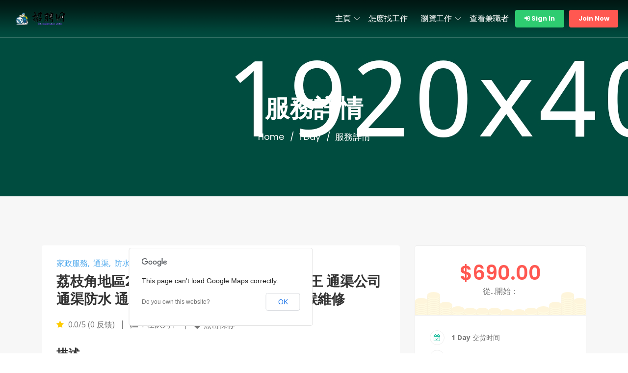

--- FILE ---
content_type: text/html; charset=UTF-8
request_url: https://n-nnn.com/service/%E8%8D%94%E6%9E%9D%E8%A7%92%E5%9C%B0%E5%8D%8024%E5%B0%8F%E6%99%82%E4%B8%8A%E9%96%80%E9%80%9A%E6%B8%A0-%E9%80%9A%E6%B8%A0-%E9%80%9A%E6%B8%A0%E5%A4%A7%E7%8E%8B-%E9%80%9A%E6%B8%A0%E5%85%AC%E5%8F%B8/
body_size: 22172
content:
<!doctype html>
<!--[if (gt IE 9)|!(IE)]><html lang="en"><![endif]-->
<html lang="zh-HK">
<head>
	<meta http-equiv="X-UA-Compatible" content="IE=edge">
	<meta charset="UTF-8">
	<meta name="viewport" content="width=device-width, initial-scale=1">
	<link rel="apple-touch-icon" href="apple-touch-icon.png">
	<link rel="profile" href="http://gmpg.org/xfn/11">
	<link rel="pingback" href="https://n-nnn.com/xmlrpc.php">
	<title>荔枝角地區24小時上門通渠&#8212;通渠 通渠大王 通渠公司 通渠防水 通渠服務 緊急通渠 高壓通渠 水喉維修 &#8211; 香港招聘網</title>
<meta name='robots' content='max-image-preview:large' />
	<style>img:is([sizes="auto" i], [sizes^="auto," i]) { contain-intrinsic-size: 3000px 1500px }</style>
	<link rel='dns-prefetch' href='//maps.googleapis.com' />
<link rel='dns-prefetch' href='//fonts.googleapis.com' />
<link rel="alternate" type="application/rss+xml" title="訂閱《香港招聘網》&raquo; 資訊提供" href="https://n-nnn.com/feed/" />
<link rel="alternate" type="application/rss+xml" title="訂閱《香港招聘網》&raquo; 留言的資訊提供" href="https://n-nnn.com/comments/feed/" />
<link rel='stylesheet' id='wp-block-library-css' href='https://n-nnn.com/wp-includes/css/dist/block-library/style.min.css?ver=6.7.2' type='text/css' media='all' />
<style id='wp-block-library-theme-inline-css' type='text/css'>
.wp-block-audio :where(figcaption){color:#555;font-size:13px;text-align:center}.is-dark-theme .wp-block-audio :where(figcaption){color:#ffffffa6}.wp-block-audio{margin:0 0 1em}.wp-block-code{border:1px solid #ccc;border-radius:4px;font-family:Menlo,Consolas,monaco,monospace;padding:.8em 1em}.wp-block-embed :where(figcaption){color:#555;font-size:13px;text-align:center}.is-dark-theme .wp-block-embed :where(figcaption){color:#ffffffa6}.wp-block-embed{margin:0 0 1em}.blocks-gallery-caption{color:#555;font-size:13px;text-align:center}.is-dark-theme .blocks-gallery-caption{color:#ffffffa6}:root :where(.wp-block-image figcaption){color:#555;font-size:13px;text-align:center}.is-dark-theme :root :where(.wp-block-image figcaption){color:#ffffffa6}.wp-block-image{margin:0 0 1em}.wp-block-pullquote{border-bottom:4px solid;border-top:4px solid;color:currentColor;margin-bottom:1.75em}.wp-block-pullquote cite,.wp-block-pullquote footer,.wp-block-pullquote__citation{color:currentColor;font-size:.8125em;font-style:normal;text-transform:uppercase}.wp-block-quote{border-left:.25em solid;margin:0 0 1.75em;padding-left:1em}.wp-block-quote cite,.wp-block-quote footer{color:currentColor;font-size:.8125em;font-style:normal;position:relative}.wp-block-quote:where(.has-text-align-right){border-left:none;border-right:.25em solid;padding-left:0;padding-right:1em}.wp-block-quote:where(.has-text-align-center){border:none;padding-left:0}.wp-block-quote.is-large,.wp-block-quote.is-style-large,.wp-block-quote:where(.is-style-plain){border:none}.wp-block-search .wp-block-search__label{font-weight:700}.wp-block-search__button{border:1px solid #ccc;padding:.375em .625em}:where(.wp-block-group.has-background){padding:1.25em 2.375em}.wp-block-separator.has-css-opacity{opacity:.4}.wp-block-separator{border:none;border-bottom:2px solid;margin-left:auto;margin-right:auto}.wp-block-separator.has-alpha-channel-opacity{opacity:1}.wp-block-separator:not(.is-style-wide):not(.is-style-dots){width:100px}.wp-block-separator.has-background:not(.is-style-dots){border-bottom:none;height:1px}.wp-block-separator.has-background:not(.is-style-wide):not(.is-style-dots){height:2px}.wp-block-table{margin:0 0 1em}.wp-block-table td,.wp-block-table th{word-break:normal}.wp-block-table :where(figcaption){color:#555;font-size:13px;text-align:center}.is-dark-theme .wp-block-table :where(figcaption){color:#ffffffa6}.wp-block-video :where(figcaption){color:#555;font-size:13px;text-align:center}.is-dark-theme .wp-block-video :where(figcaption){color:#ffffffa6}.wp-block-video{margin:0 0 1em}:root :where(.wp-block-template-part.has-background){margin-bottom:0;margin-top:0;padding:1.25em 2.375em}
</style>
<style id='classic-theme-styles-inline-css' type='text/css'>
/*! This file is auto-generated */
.wp-block-button__link{color:#fff;background-color:#32373c;border-radius:9999px;box-shadow:none;text-decoration:none;padding:calc(.667em + 2px) calc(1.333em + 2px);font-size:1.125em}.wp-block-file__button{background:#32373c;color:#fff;text-decoration:none}
</style>
<style id='global-styles-inline-css' type='text/css'>
:root{--wp--preset--aspect-ratio--square: 1;--wp--preset--aspect-ratio--4-3: 4/3;--wp--preset--aspect-ratio--3-4: 3/4;--wp--preset--aspect-ratio--3-2: 3/2;--wp--preset--aspect-ratio--2-3: 2/3;--wp--preset--aspect-ratio--16-9: 16/9;--wp--preset--aspect-ratio--9-16: 9/16;--wp--preset--color--black: #000000;--wp--preset--color--cyan-bluish-gray: #abb8c3;--wp--preset--color--white: #ffffff;--wp--preset--color--pale-pink: #f78da7;--wp--preset--color--vivid-red: #cf2e2e;--wp--preset--color--luminous-vivid-orange: #ff6900;--wp--preset--color--luminous-vivid-amber: #fcb900;--wp--preset--color--light-green-cyan: #7bdcb5;--wp--preset--color--vivid-green-cyan: #00d084;--wp--preset--color--pale-cyan-blue: #8ed1fc;--wp--preset--color--vivid-cyan-blue: #0693e3;--wp--preset--color--vivid-purple: #9b51e0;--wp--preset--color--strong-theme-color: #ff5851;--wp--preset--color--light-gray: #767676;--wp--preset--color--very-light-gray: #eee;--wp--preset--color--very-dark-gray: #323232;--wp--preset--gradient--vivid-cyan-blue-to-vivid-purple: linear-gradient(135deg,rgba(6,147,227,1) 0%,rgb(155,81,224) 100%);--wp--preset--gradient--light-green-cyan-to-vivid-green-cyan: linear-gradient(135deg,rgb(122,220,180) 0%,rgb(0,208,130) 100%);--wp--preset--gradient--luminous-vivid-amber-to-luminous-vivid-orange: linear-gradient(135deg,rgba(252,185,0,1) 0%,rgba(255,105,0,1) 100%);--wp--preset--gradient--luminous-vivid-orange-to-vivid-red: linear-gradient(135deg,rgba(255,105,0,1) 0%,rgb(207,46,46) 100%);--wp--preset--gradient--very-light-gray-to-cyan-bluish-gray: linear-gradient(135deg,rgb(238,238,238) 0%,rgb(169,184,195) 100%);--wp--preset--gradient--cool-to-warm-spectrum: linear-gradient(135deg,rgb(74,234,220) 0%,rgb(151,120,209) 20%,rgb(207,42,186) 40%,rgb(238,44,130) 60%,rgb(251,105,98) 80%,rgb(254,248,76) 100%);--wp--preset--gradient--blush-light-purple: linear-gradient(135deg,rgb(255,206,236) 0%,rgb(152,150,240) 100%);--wp--preset--gradient--blush-bordeaux: linear-gradient(135deg,rgb(254,205,165) 0%,rgb(254,45,45) 50%,rgb(107,0,62) 100%);--wp--preset--gradient--luminous-dusk: linear-gradient(135deg,rgb(255,203,112) 0%,rgb(199,81,192) 50%,rgb(65,88,208) 100%);--wp--preset--gradient--pale-ocean: linear-gradient(135deg,rgb(255,245,203) 0%,rgb(182,227,212) 50%,rgb(51,167,181) 100%);--wp--preset--gradient--electric-grass: linear-gradient(135deg,rgb(202,248,128) 0%,rgb(113,206,126) 100%);--wp--preset--gradient--midnight: linear-gradient(135deg,rgb(2,3,129) 0%,rgb(40,116,252) 100%);--wp--preset--font-size--small: 14px;--wp--preset--font-size--medium: 20px;--wp--preset--font-size--large: 36px;--wp--preset--font-size--x-large: 42px;--wp--preset--font-size--normal: 16px;--wp--preset--font-size--extra-large: 48px;--wp--preset--spacing--20: 0.44rem;--wp--preset--spacing--30: 0.67rem;--wp--preset--spacing--40: 1rem;--wp--preset--spacing--50: 1.5rem;--wp--preset--spacing--60: 2.25rem;--wp--preset--spacing--70: 3.38rem;--wp--preset--spacing--80: 5.06rem;--wp--preset--shadow--natural: 6px 6px 9px rgba(0, 0, 0, 0.2);--wp--preset--shadow--deep: 12px 12px 50px rgba(0, 0, 0, 0.4);--wp--preset--shadow--sharp: 6px 6px 0px rgba(0, 0, 0, 0.2);--wp--preset--shadow--outlined: 6px 6px 0px -3px rgba(255, 255, 255, 1), 6px 6px rgba(0, 0, 0, 1);--wp--preset--shadow--crisp: 6px 6px 0px rgba(0, 0, 0, 1);}:where(.is-layout-flex){gap: 0.5em;}:where(.is-layout-grid){gap: 0.5em;}body .is-layout-flex{display: flex;}.is-layout-flex{flex-wrap: wrap;align-items: center;}.is-layout-flex > :is(*, div){margin: 0;}body .is-layout-grid{display: grid;}.is-layout-grid > :is(*, div){margin: 0;}:where(.wp-block-columns.is-layout-flex){gap: 2em;}:where(.wp-block-columns.is-layout-grid){gap: 2em;}:where(.wp-block-post-template.is-layout-flex){gap: 1.25em;}:where(.wp-block-post-template.is-layout-grid){gap: 1.25em;}.has-black-color{color: var(--wp--preset--color--black) !important;}.has-cyan-bluish-gray-color{color: var(--wp--preset--color--cyan-bluish-gray) !important;}.has-white-color{color: var(--wp--preset--color--white) !important;}.has-pale-pink-color{color: var(--wp--preset--color--pale-pink) !important;}.has-vivid-red-color{color: var(--wp--preset--color--vivid-red) !important;}.has-luminous-vivid-orange-color{color: var(--wp--preset--color--luminous-vivid-orange) !important;}.has-luminous-vivid-amber-color{color: var(--wp--preset--color--luminous-vivid-amber) !important;}.has-light-green-cyan-color{color: var(--wp--preset--color--light-green-cyan) !important;}.has-vivid-green-cyan-color{color: var(--wp--preset--color--vivid-green-cyan) !important;}.has-pale-cyan-blue-color{color: var(--wp--preset--color--pale-cyan-blue) !important;}.has-vivid-cyan-blue-color{color: var(--wp--preset--color--vivid-cyan-blue) !important;}.has-vivid-purple-color{color: var(--wp--preset--color--vivid-purple) !important;}.has-black-background-color{background-color: var(--wp--preset--color--black) !important;}.has-cyan-bluish-gray-background-color{background-color: var(--wp--preset--color--cyan-bluish-gray) !important;}.has-white-background-color{background-color: var(--wp--preset--color--white) !important;}.has-pale-pink-background-color{background-color: var(--wp--preset--color--pale-pink) !important;}.has-vivid-red-background-color{background-color: var(--wp--preset--color--vivid-red) !important;}.has-luminous-vivid-orange-background-color{background-color: var(--wp--preset--color--luminous-vivid-orange) !important;}.has-luminous-vivid-amber-background-color{background-color: var(--wp--preset--color--luminous-vivid-amber) !important;}.has-light-green-cyan-background-color{background-color: var(--wp--preset--color--light-green-cyan) !important;}.has-vivid-green-cyan-background-color{background-color: var(--wp--preset--color--vivid-green-cyan) !important;}.has-pale-cyan-blue-background-color{background-color: var(--wp--preset--color--pale-cyan-blue) !important;}.has-vivid-cyan-blue-background-color{background-color: var(--wp--preset--color--vivid-cyan-blue) !important;}.has-vivid-purple-background-color{background-color: var(--wp--preset--color--vivid-purple) !important;}.has-black-border-color{border-color: var(--wp--preset--color--black) !important;}.has-cyan-bluish-gray-border-color{border-color: var(--wp--preset--color--cyan-bluish-gray) !important;}.has-white-border-color{border-color: var(--wp--preset--color--white) !important;}.has-pale-pink-border-color{border-color: var(--wp--preset--color--pale-pink) !important;}.has-vivid-red-border-color{border-color: var(--wp--preset--color--vivid-red) !important;}.has-luminous-vivid-orange-border-color{border-color: var(--wp--preset--color--luminous-vivid-orange) !important;}.has-luminous-vivid-amber-border-color{border-color: var(--wp--preset--color--luminous-vivid-amber) !important;}.has-light-green-cyan-border-color{border-color: var(--wp--preset--color--light-green-cyan) !important;}.has-vivid-green-cyan-border-color{border-color: var(--wp--preset--color--vivid-green-cyan) !important;}.has-pale-cyan-blue-border-color{border-color: var(--wp--preset--color--pale-cyan-blue) !important;}.has-vivid-cyan-blue-border-color{border-color: var(--wp--preset--color--vivid-cyan-blue) !important;}.has-vivid-purple-border-color{border-color: var(--wp--preset--color--vivid-purple) !important;}.has-vivid-cyan-blue-to-vivid-purple-gradient-background{background: var(--wp--preset--gradient--vivid-cyan-blue-to-vivid-purple) !important;}.has-light-green-cyan-to-vivid-green-cyan-gradient-background{background: var(--wp--preset--gradient--light-green-cyan-to-vivid-green-cyan) !important;}.has-luminous-vivid-amber-to-luminous-vivid-orange-gradient-background{background: var(--wp--preset--gradient--luminous-vivid-amber-to-luminous-vivid-orange) !important;}.has-luminous-vivid-orange-to-vivid-red-gradient-background{background: var(--wp--preset--gradient--luminous-vivid-orange-to-vivid-red) !important;}.has-very-light-gray-to-cyan-bluish-gray-gradient-background{background: var(--wp--preset--gradient--very-light-gray-to-cyan-bluish-gray) !important;}.has-cool-to-warm-spectrum-gradient-background{background: var(--wp--preset--gradient--cool-to-warm-spectrum) !important;}.has-blush-light-purple-gradient-background{background: var(--wp--preset--gradient--blush-light-purple) !important;}.has-blush-bordeaux-gradient-background{background: var(--wp--preset--gradient--blush-bordeaux) !important;}.has-luminous-dusk-gradient-background{background: var(--wp--preset--gradient--luminous-dusk) !important;}.has-pale-ocean-gradient-background{background: var(--wp--preset--gradient--pale-ocean) !important;}.has-electric-grass-gradient-background{background: var(--wp--preset--gradient--electric-grass) !important;}.has-midnight-gradient-background{background: var(--wp--preset--gradient--midnight) !important;}.has-small-font-size{font-size: var(--wp--preset--font-size--small) !important;}.has-medium-font-size{font-size: var(--wp--preset--font-size--medium) !important;}.has-large-font-size{font-size: var(--wp--preset--font-size--large) !important;}.has-x-large-font-size{font-size: var(--wp--preset--font-size--x-large) !important;}
:where(.wp-block-post-template.is-layout-flex){gap: 1.25em;}:where(.wp-block-post-template.is-layout-grid){gap: 1.25em;}
:where(.wp-block-columns.is-layout-flex){gap: 2em;}:where(.wp-block-columns.is-layout-grid){gap: 2em;}
:root :where(.wp-block-pullquote){font-size: 1.5em;line-height: 1.6;}
</style>
<link rel='stylesheet' id='contact-form-7-css' href='https://n-nnn.com/wp-content/plugins/contact-form-7/includes/css/styles.css?ver=5.6' type='text/css' media='all' />
<link rel='stylesheet' id='woocommerce-layout-css' href='https://n-nnn.com/wp-content/plugins/woocommerce/assets/css/woocommerce-layout.css?ver=10.0.5' type='text/css' media='all' />
<link rel='stylesheet' id='woocommerce-smallscreen-css' href='https://n-nnn.com/wp-content/plugins/woocommerce/assets/css/woocommerce-smallscreen.css?ver=10.0.5' type='text/css' media='only screen and (max-width: 768px)' />
<link rel='stylesheet' id='woocommerce-general-css' href='https://n-nnn.com/wp-content/plugins/woocommerce/assets/css/woocommerce.css?ver=10.0.5' type='text/css' media='all' />
<style id='woocommerce-inline-inline-css' type='text/css'>
.woocommerce form .form-row .required { visibility: visible; }
</style>
<link rel='stylesheet' id='brands-styles-css' href='https://n-nnn.com/wp-content/plugins/woocommerce/assets/css/brands.css?ver=10.0.5' type='text/css' media='all' />
<link rel='stylesheet' id='workreap-default-google-fonts-css' href='https://fonts.googleapis.com/css?family=Montserrat:300,400,600,700%7CPoppins:400,500,600,700%7CWork+Sans:300,400%7COpen+Sans:400,600,700&#038;subset=latin,latin-ext' type='text/css' media='all' />
<link rel='stylesheet' id='fw-ext-breadcrumbs-add-css-css' href='https://n-nnn.com/wp-content/themes/workreap/framework-customizations/extensions/breadcrumbs/static/css/style.css?ver=6.7.2' type='text/css' media='all' />
<link rel='stylesheet' id='font-awesome-css' href='https://n-nnn.com/wp-content/plugins/elementor/assets/lib/font-awesome/css/font-awesome.min.css?ver=4.7.0' type='text/css' media='all' />
<link rel='stylesheet' id='bootstrap-css' href='https://n-nnn.com/wp-content/themes/workreap/css/bootstrap.min.css?ver=2.5.4' type='text/css' media='all' />
<link rel='stylesheet' id='workreap-min-css' href='https://n-nnn.com/wp-content/themes/workreap/css/main.css?ver=2.5.4' type='text/css' media='all' />
<link rel='stylesheet' id='splide-css' href='https://n-nnn.com/wp-content/themes/workreap/css/splide.min.css?ver=2.5.4' type='text/css' media='all' />
<link rel='stylesheet' id='workreap-transitions-css' href='https://n-nnn.com/wp-content/themes/workreap/css/transitions.css?ver=2.5.4' type='text/css' media='all' />
<link rel='stylesheet' id='workreap-style-css' href='https://n-nnn.com/wp-content/themes/workreap/style.css?ver=2.5.4' type='text/css' media='all' />
<link rel='stylesheet' id='workreap-typo-css' href='https://n-nnn.com/wp-content/themes/workreap/css/typo.css?ver=2.5.4' type='text/css' media='all' />
<style id='workreap-typo-inline-css' type='text/css'>

        			main.wt-main{background: #f7f7f7 !important;}
				.single-micro-services .wt-companysimg,
		.single-freelancers .frinnerbannerholder:after{background:rgba(0,0,0,0.6);}
					.page-template-employer-search .wt-companysimg,
			.single-projects .wt-companysimg,
			.single-employers .wt-comsingleimg figure{background:rgba(0,0,0,0.6);}
        			.wt-footertwo:after {
				background: linear-gradient(to right, rgba(251,222,68,1) 0%,rgba(144,19,254,0.97) 100%);
			}
               		.wt-footerthreevtwo {
				background-image: url(https://n-nnn.com/wp-content/themes/workreap/images/homeseven/footer-bg2.png),linear-gradient(to top, rgba(147,76,255,1) 0%,rgba(246,43,132,1) 100%);
			}
        
</style>
<link rel='stylesheet' id='workreap-responsive-css' href='https://n-nnn.com/wp-content/themes/workreap/css/responsive.css?ver=2.5.4' type='text/css' media='all' />
<link rel='stylesheet' id='emojionearea-css' href='https://n-nnn.com/wp-content/themes/workreap/css/emoji/emojionearea.min.css?ver=2.5.4' type='text/css' media='all' />
<link rel='stylesheet' id='venobox-css' href='https://n-nnn.com/wp-content/themes/workreap/css/venobox.min.css?ver=2.5.4' type='text/css' media='all' />
<script type="text/javascript" src="https://n-nnn.com/wp-includes/js/jquery/jquery.min.js?ver=3.7.1" id="jquery-core-js"></script>
<script type="text/javascript" src="https://n-nnn.com/wp-includes/js/jquery/jquery-migrate.min.js?ver=3.4.1" id="jquery-migrate-js"></script>
<script type="text/javascript" src="https://n-nnn.com/wp-content/plugins/woocommerce/assets/js/jquery-blockui/jquery.blockUI.min.js?ver=2.7.0-wc.10.0.5" id="jquery-blockui-js" defer="defer" data-wp-strategy="defer"></script>
<script type="text/javascript" id="wc-add-to-cart-js-extra">
/* <![CDATA[ */
var wc_add_to_cart_params = {"ajax_url":"\/wp-admin\/admin-ajax.php","wc_ajax_url":"\/?wc-ajax=%%endpoint%%&elementor_page_id=1700","i18n_view_cart":"\u67e5\u770b\u8cfc\u7269\u8eca","cart_url":"https:\/\/n-nnn.com\/cart\/","is_cart":"","cart_redirect_after_add":"no"};
/* ]]> */
</script>
<script type="text/javascript" src="https://n-nnn.com/wp-content/plugins/woocommerce/assets/js/frontend/add-to-cart.min.js?ver=10.0.5" id="wc-add-to-cart-js" defer="defer" data-wp-strategy="defer"></script>
<script type="text/javascript" src="https://n-nnn.com/wp-content/plugins/woocommerce/assets/js/js-cookie/js.cookie.min.js?ver=2.1.4-wc.10.0.5" id="js-cookie-js" defer="defer" data-wp-strategy="defer"></script>
<script type="text/javascript" id="woocommerce-js-extra">
/* <![CDATA[ */
var woocommerce_params = {"ajax_url":"\/wp-admin\/admin-ajax.php","wc_ajax_url":"\/?wc-ajax=%%endpoint%%&elementor_page_id=1700","i18n_password_show":"Show password","i18n_password_hide":"Hide password"};
/* ]]> */
</script>
<script type="text/javascript" src="https://n-nnn.com/wp-content/plugins/woocommerce/assets/js/frontend/woocommerce.min.js?ver=10.0.5" id="woocommerce-js" defer="defer" data-wp-strategy="defer"></script>
<script type="text/javascript" src="https://n-nnn.com/wp-content/plugins/workreap_core/public/js/system-public.js?ver=2.5.4" id="workreap_core-js"></script>
<script type="text/javascript" src="https://n-nnn.com/wp-content/themes/workreap/js/vendor/modernizr.min.js?ver=2.5.4" id="modernizr-js"></script>
<script type="text/javascript" src="https://n-nnn.com/wp-includes/js/plupload/moxie.min.js?ver=1.3.5" id="moxiejs-js"></script>
<script type="text/javascript" src="https://n-nnn.com/wp-includes/js/plupload/plupload.min.js?ver=2.1.9" id="plupload-js"></script>
<script type="text/javascript" src="https://n-nnn.com/wp-content/plugins/unyson/framework/static/js/fw-form-helpers.js?ver=6.7.2" id="fw-form-helpers-js"></script>
<link rel="https://api.w.org/" href="https://n-nnn.com/wp-json/" /><link rel="EditURI" type="application/rsd+xml" title="RSD" href="https://n-nnn.com/xmlrpc.php?rsd" />
<link rel="canonical" href="https://n-nnn.com/service/%e8%8d%94%e6%9e%9d%e8%a7%92%e5%9c%b0%e5%8d%8024%e5%b0%8f%e6%99%82%e4%b8%8a%e9%96%80%e9%80%9a%e6%b8%a0-%e9%80%9a%e6%b8%a0-%e9%80%9a%e6%b8%a0%e5%a4%a7%e7%8e%8b-%e9%80%9a%e6%b8%a0%e5%85%ac%e5%8f%b8/" />
<link rel='shortlink' href='https://n-nnn.com/?p=1700' />
<link rel="alternate" title="oEmbed (JSON)" type="application/json+oembed" href="https://n-nnn.com/wp-json/oembed/1.0/embed?url=https%3A%2F%2Fn-nnn.com%2Fservice%2F%25e8%258d%2594%25e6%259e%259d%25e8%25a7%2592%25e5%259c%25b0%25e5%258d%258024%25e5%25b0%258f%25e6%2599%2582%25e4%25b8%258a%25e9%2596%2580%25e9%2580%259a%25e6%25b8%25a0-%25e9%2580%259a%25e6%25b8%25a0-%25e9%2580%259a%25e6%25b8%25a0%25e5%25a4%25a7%25e7%258e%258b-%25e9%2580%259a%25e6%25b8%25a0%25e5%2585%25ac%25e5%258f%25b8%2F" />
<link rel="alternate" title="oEmbed (XML)" type="text/xml+oembed" href="https://n-nnn.com/wp-json/oembed/1.0/embed?url=https%3A%2F%2Fn-nnn.com%2Fservice%2F%25e8%258d%2594%25e6%259e%259d%25e8%25a7%2592%25e5%259c%25b0%25e5%258d%258024%25e5%25b0%258f%25e6%2599%2582%25e4%25b8%258a%25e9%2596%2580%25e9%2580%259a%25e6%25b8%25a0-%25e9%2580%259a%25e6%25b8%25a0-%25e9%2580%259a%25e6%25b8%25a0%25e5%25a4%25a7%25e7%258e%258b-%25e9%2580%259a%25e6%25b8%25a0%25e5%2585%25ac%25e5%258f%25b8%2F&#038;format=xml" />
				<meta property="og:url" content="https://n-nnn.com/service/%e8%8d%94%e6%9e%9d%e8%a7%92%e5%9c%b0%e5%8d%8024%e5%b0%8f%e6%99%82%e4%b8%8a%e9%96%80%e9%80%9a%e6%b8%a0-%e9%80%9a%e6%b8%a0-%e9%80%9a%e6%b8%a0%e5%a4%a7%e7%8e%8b-%e9%80%9a%e6%b8%a0%e5%85%ac%e5%8f%b8/" />
				<meta property="og:type" content="荔枝角地區24小時上門通渠&#8212;通渠 通渠大王 通渠公司 通渠防水 通渠服務 緊急通渠 高壓通渠 水喉維修" />
				<meta property="og:title" content="荔枝角地區24小時上門通渠&#8212;通渠 通渠大王 通渠公司 通渠防水 通渠服務 緊急通渠 高壓通渠 水喉維修" />
				<meta property="og:description" content="荔枝角地區通渠資料 荔枝角地區通渠資料 [服務範圍/附近門店] 我司通渠為全港十八區提供快速上門檢查通渠服務，荔枝角通渠、美孚通渠等等。荔枝角通渠範圍包括東至青沙公路，南至興華街，西至葵湧荔景山；北至荔景山道，區內屋苑包括美孚新邨、清麗苑以及港鐵荔枝角站及其周邊，均有專業通渠師傅進駐，無論工業大廈還是公屋，均有專業師傅進駐，配備多種通渠設備，快速疏通渠道。荔枝角快捷通渠服務，服務範圍包括私人屋苑、工商大廈、物業管理、雨後沙井清理等等。 專業通渠：介紹各個通渠服務細則 我司超過60年的通渠經驗，擁有多種大小不一通渠設備，為客戶提供全面的通渠服務（包括高壓通渠、改渠、通沙），由普通家居到大廈街鋪，均能為您解決。 高壓通渠服務 使用高壓通渠設備器材，更高效率地清淤，淤塞問題一次解決。根據淤塞物硬度換用不同的喷头清淤。同時注入清水，徹底疏通、清潔管道。 清洗隔油池 專業清洗人員根據不同情況來清除油垢，確保角落、縫隙能夠完全清潔。 清洗化糞池 通過專用糞便清運車輛，集中處理並配合多種設備清除邊蓋污垢，減少細菌衍生以及氣味傳播。 清洗水缸 專業清洗水缸，進入水缸內部，細緻處理淤塞物，保證角落、邊縫位置污垢能被徹底清理掉。 清洗沙井 清理沙井表面雜物垃圾，配有不同大小高壓清洗車以及吸缸車，快速令沙井通道暢通。 可自行解決方法 上水地區一般去水渠淤塞時可自行解決方法 廁所淤塞 掉落硬物、毛髮積累、過量用紙，可先將雜物打撈起來，再使用通渠工具。 浴室 通常是毛髮堵塞了去水位，可放置塑膠濾網阻擋毛髮流入管道。可先使用通渠水自行清理，但是需注意別濺射到身上灼傷皮膚。 廚房 一般是油污附著在管壁上，這時候需要聯繫通渠師傅進行處理，否則容易導致管道破裂造成更大损失。 若行不通 聯繫我們 WHATSAPP : 54485818 選擇通渠公司時的注意事項 是否24 小時營業? 本公司全年無休，不受假日影響，全天候24個小時竭誠為您服務。 會否報價及實收不一? 我們會得到客人同意之後才開始施工，不成功不收費，令客戶安心、放心。 有否免費報價? 本公司24小時提供免費報價。 服務態度如何? 秉承專業、認真、細心的服務宗旨，全港最快20分鐘上門免費檢查，附送消毒清潔服務，並在7天內重新上門檢查。 價錢是否公道? 所有工程開始前必定會事先報價，視現場實際情況而定。明碼實價，童叟無欺！ 年資,能力,服務範圍 更多報價可致電咨詢，專業通渠人員配備齊全設備，包括村屋通渠、屋苑大廈通渠、沙井清理、水缸清洗、隔油池清洗、化糞池清理等等。 快速通渠：荔枝角快速上門服務的屋苑  荔枝角快速通渠屋苑 碧海藍天/匯璽二期/泓景台/宇晴軒/昇悅居/匯璽三期/匯璽一期/一號·西九龍/海麗邨/清麗苑等 更多服務區域 (付近) （link to其他區通渠服務內容） 各區均有通渠服務網點 提供快速上門檢查通渠服務 粉嶺通渠 旺角通渠 觀塘通渠...." />
				<meta property="og:image" content="" />

				<meta name="twitter:card" content="summary">
				<meta name="twitter:title" content="荔枝角地區24小時上門通渠&#8212;通渠 通渠大王 通渠公司 通渠防水 通渠服務 緊急通渠 高壓通渠 水喉維修">
				<meta name="twitter:description" content="荔枝角地區通渠資料 荔枝角地區通渠資料 [服務範圍/附近門店] 我司通渠為全港十八區提供快速上門檢查通渠服務，荔枝角通渠、美孚通渠等等。荔枝角通渠範圍包括東至青沙公路，南至興華街，西至葵湧荔景山；北至荔景山道，區內屋苑包括美孚新邨、清麗苑以及港鐵荔枝角站及其周邊，均有專業通渠師傅進駐，無論工業大廈還是公屋，均有專業師傅進駐，配備多種通渠設備，快速疏通渠道。荔枝角快捷通渠服務，服務範圍包括私人屋苑、工商大廈、物業管理、雨後沙井清理等等。 專業通渠：介紹各個通渠服務細則 我司超過60年的通渠經驗，擁有多種大小不一通渠設備，為客戶提供全面的通渠服務（包括高壓通渠、改渠、通沙），由普通家居到大廈街鋪，均能為您解決。 高壓通渠服務 使用高壓通渠設備器材，更高效率地清淤，淤塞問題一次解決。根據淤塞物硬度換用不同的喷头清淤。同時注入清水，徹底疏通、清潔管道。 清洗隔油池 專業清洗人員根據不同情況來清除油垢，確保角落、縫隙能夠完全清潔。 清洗化糞池 通過專用糞便清運車輛，集中處理並配合多種設備清除邊蓋污垢，減少細菌衍生以及氣味傳播。 清洗水缸 專業清洗水缸，進入水缸內部，細緻處理淤塞物，保證角落、邊縫位置污垢能被徹底清理掉。 清洗沙井 清理沙井表面雜物垃圾，配有不同大小高壓清洗車以及吸缸車，快速令沙井通道暢通。 可自行解決方法 上水地區一般去水渠淤塞時可自行解決方法 廁所淤塞 掉落硬物、毛髮積累、過量用紙，可先將雜物打撈起來，再使用通渠工具。 浴室 通常是毛髮堵塞了去水位，可放置塑膠濾網阻擋毛髮流入管道。可先使用通渠水自行清理，但是需注意別濺射到身上灼傷皮膚。 廚房 一般是油污附著在管壁上，這時候需要聯繫通渠師傅進行處理，否則容易導致管道破裂造成更大损失。 若行不通 聯繫我們 WHATSAPP : 54485818 選擇通渠公司時的注意事項 是否24 小時營業? 本公司全年無休，不受假日影響，全天候24個小時竭誠為您服務。 會否報價及實收不一? 我們會得到客人同意之後才開始施工，不成功不收費，令客戶安心、放心。 有否免費報價? 本公司24小時提供免費報價。 服務態度如何? 秉承專業、認真、細心的服務宗旨，全港最快20分鐘上門免費檢查，附送消毒清潔服務，並在7天內重新上門檢查。 價錢是否公道? 所有工程開始前必定會事先報價，視現場實際情況而定。明碼實價，童叟無欺！ 年資,能力,服務範圍 更多報價可致電咨詢，專業通渠人員配備齊全設備，包括村屋通渠、屋苑大廈通渠、沙井清理、水缸清洗、隔油池清洗、化糞池清理等等。 快速通渠：荔枝角快速上門服務的屋苑  荔枝角快速通渠屋苑 碧海藍天/匯璽二期/泓景台/宇晴軒/昇悅居/匯璽三期/匯璽一期/一號·西九龍/海麗邨/清麗苑等 更多服務區域 (付近) （link to其他區通渠服務內容） 各區均有通渠服務網點 提供快速上門檢查通渠服務 粉嶺通渠 旺角通渠 觀塘通渠....">
				<meta name="twitter:image" content="">
				<div style="display: none" class="description">荔枝角地區通渠資料 荔枝角地區通渠資料 [服務範圍/附近門店] 我司通渠為全港十八區提供快速上門檢查通渠服務，荔枝角通渠、美孚通渠等等。荔枝角通渠範圍包括東至青沙公路，南至興華街，西至葵湧荔景山；北至荔景山道，區內屋苑包括美孚新邨、清麗苑以及港鐵荔枝角站及其周邊，均有專業通渠師傅進駐，無論工業大廈還是公屋，均有專業師傅進駐，配備多種通渠設備，快速疏通渠道。荔枝角快捷通渠服務，服務範圍包括私人屋苑、工商大廈、物業管理、雨後沙井清理等等。 專業通渠：介紹各個通渠服務細則 我司超過60年的通渠經驗，擁有多種大小不一通渠設備，為客戶提供全面的通渠服務（包括高壓通渠、改渠、通沙），由普通家居到大廈街鋪，均能為您解決。 高壓通渠服務 使用高壓通渠設備器材，更高效率地清淤，淤塞問題一次解決。根據淤塞物硬度換用不同的喷头清淤。同時注入清水，徹底疏通、清潔管道。 清洗隔油池 專業清洗人員根據不同情況來清除油垢，確保角落、縫隙能夠完全清潔。 清洗化糞池 通過專用糞便清運車輛，集中處理並配合多種設備清除邊蓋污垢，減少細菌衍生以及氣味傳播。 清洗水缸 專業清洗水缸，進入水缸內部，細緻處理淤塞物，保證角落、邊縫位置污垢能被徹底清理掉。 清洗沙井 清理沙井表面雜物垃圾，配有不同大小高壓清洗車以及吸缸車，快速令沙井通道暢通。 可自行解決方法 上水地區一般去水渠淤塞時可自行解決方法 廁所淤塞 掉落硬物、毛髮積累、過量用紙，可先將雜物打撈起來，再使用通渠工具。 浴室 通常是毛髮堵塞了去水位，可放置塑膠濾網阻擋毛髮流入管道。可先使用通渠水自行清理，但是需注意別濺射到身上灼傷皮膚。 廚房 一般是油污附著在管壁上，這時候需要聯繫通渠師傅進行處理，否則容易導致管道破裂造成更大损失。 若行不通 聯繫我們 WHATSAPP : 54485818 選擇通渠公司時的注意事項 是否24 小時營業? 本公司全年無休，不受假日影響，全天候24個小時竭誠為您服務。 會否報價及實收不一? 我們會得到客人同意之後才開始施工，不成功不收費，令客戶安心、放心。 有否免費報價? 本公司24小時提供免費報價。 服務態度如何? 秉承專業、認真、細心的服務宗旨，全港最快20分鐘上門免費檢查，附送消毒清潔服務，並在7天內重新上門檢查。 價錢是否公道? 所有工程開始前必定會事先報價，視現場實際情況而定。明碼實價，童叟無欺！ 年資,能力,服務範圍 更多報價可致電咨詢，專業通渠人員配備齊全設備，包括村屋通渠、屋苑大廈通渠、沙井清理、水缸清洗、隔油池清洗、化糞池清理等等。 快速通渠：荔枝角快速上門服務的屋苑  荔枝角快速通渠屋苑 碧海藍天/匯璽二期/泓景台/宇晴軒/昇悅居/匯璽三期/匯璽一期/一號·西九龍/海麗邨/清麗苑等 更多服務區域 (付近) （link to其他區通渠服務內容） 各區均有通渠服務網點 提供快速上門檢查通渠服務 粉嶺通渠 旺角通渠 觀塘通渠....</div>
						<script>function event_preventDefault(e) {e.preventDefault();}</script>
			<noscript><style>.woocommerce-product-gallery{ opacity: 1 !important; }</style></noscript>
	<link rel="icon" href="https://n-nnn.com/wp-content/uploads/2022/07/R-100x100.png" sizes="32x32" />
<link rel="icon" href="https://n-nnn.com/wp-content/uploads/2022/07/R-225x225.png" sizes="192x192" />
<link rel="apple-touch-icon" href="https://n-nnn.com/wp-content/uploads/2022/07/R-225x225.png" />
<meta name="msapplication-TileImage" content="https://n-nnn.com/wp-content/uploads/2022/07/R-300x300.png" />
</head>
<body class="micro-services-template-default single single-micro-services postid-1700 wp-custom-logo wp-embed-responsive theme-workreap registration-enabled header-variation-two left-menu-no wtbody-dark woocommerce-no-js elementor-default elementor-kit-1275">
		                        <div class="preloader-outer">
                            <div class="wt-preloader-holder">
                                <div class="wt-loader"></div>
                            </div>
                        </div>
                        			<div id="wt-wrapper" class="wt-wrapper wt-haslayout">
		            <header id="wt-header" class="wt-header wt-haslayout workreap-header-v2 wt-header-not wt-headervthhree">
				<div class="wt-navigationarea">
					<div class="container-fluid">
						<div class="row">
							<div class="col-xs-12 col-sm-12 col-md-12 col-lg-12">
                                            <strong class="wt-logo"> 
                <a href="https://n-nnn.com/">
                    							<img src="//n-nnn.com/wp-content/uploads/2020/02/招聘网.png" alt="香港招聘網">
							                                                    <img class="transparent_v2" src="//n-nnn.com/wp-content/uploads/2022/07/招聘.png" alt="香港招聘網">
                                                </a>
            </strong>
            																<div class="wt-rightarea">
									<nav id="wt-nav" class="wt-nav navbar-expand-lg">
										<button class="navbar-toggler" type="button" data-toggle="collapse" data-target="#navbarNav" aria-controls="navbarNav" aria-expanded="false" aria-label="Toggle navigation">
											<i class="lnr lnr-menu"></i>
										</button>
										<div class="collapse navbar-collapse wt-navigation" id="navbarNav">
											<ul id="menu-main-menu" class="navbar-nav nav-Js"><li id="menu-item-276" class="menu-item menu-item-type-custom menu-item-object-custom menu-item-has-children dropdown menu-item-has-mega-menu menu-item-276"><a href="#" >主頁</a><div class="mega-menu" >
<ul class="sub-menu mega-menu-row">
	<li id="menu-item-1195" class="menu-item menu-item-type-custom menu-item-object-custom menu-item-has-children dropdown mega-menu-col menu-item-1195"><a href="#" >Home Variations</a>
	<ul class="sub-menu">
		<li id="menu-item-970" class="menu-item menu-item-type-post_type menu-item-object-page menu-item-home menu-item-970"><a href="https://n-nnn.com/" >主頁</a></li>
		<li id="menu-item-284" class="menu-item menu-item-type-post_type menu-item-object-page menu-item-284"><a href="https://n-nnn.com/main/" >Home v2</a></li>
		<li id="menu-item-1186" class="menu-item menu-item-type-post_type menu-item-object-page menu-item-1186"><a href="https://n-nnn.com/home-page-three/" >Home V3</a></li>
		<li id="menu-item-979" class="menu-item menu-item-type-post_type menu-item-object-micro-services menu-item-979"><a href="https://n-nnn.com/service/24%e5%b0%8f%e6%99%82%e9%80%9a%e6%b8%a0%e6%9c%8d%e5%8b%99/" >Service Detail</a></li>
		<li id="menu-item-280" class="menu-item menu-item-type-post_type menu-item-object-page menu-item-280"><a href="https://n-nnn.com/about/" >關於</a></li>
	</ul>
</li>
	<li id="menu-item-1196" class="menu-item menu-item-type-custom menu-item-object-custom menu-item-has-children dropdown mega-menu-col menu-item-1196"><a href="#" >Others</a>
	<ul class="sub-menu">
		<li id="menu-item-287" class="menu-item menu-item-type-post_type menu-item-object-page menu-item-287"><a href="https://n-nnn.com/search-employers/" >Company Grid</a></li>
		<li id="menu-item-837" class="menu-item menu-item-type-post_type menu-item-object-employers menu-item-837"><a href="https://n-nnn.com/employer/juan-butler/" >Company Detail</a></li>
		<li id="menu-item-282" class="menu-item menu-item-type-post_type menu-item-object-page menu-item-282"><a href="https://n-nnn.com/article-list/" >Blogs Listing</a></li>
		<li id="menu-item-633" class="menu-item menu-item-type-post_type menu-item-object-post menu-item-633"><a href="https://n-nnn.com/611/" >Blog Detail</a></li>
		<li id="menu-item-496" class="menu-item menu-item-type-post_type menu-item-object-page menu-item-496"><a href="https://n-nnn.com/terms-conditions/" >Privacy Policy</a></li>
	</ul>
</li>
</ul>

<ul class="sub-menu mega-menu-row">
	<li id="menu-item-1197" class="menu-item menu-item-type-custom menu-item-object-custom menu-item-has-children dropdown mega-menu-col menu-item-1197"><a href="#" >Job Categories</a>
	<ul class="sub-menu">
		<li id="menu-item-1199" class="menu-item menu-item-type-taxonomy menu-item-object-project_cat menu-item-1199"><a href="https://n-nnn.com/project_cat/%e7%b7%a8%e7%a8%8b%e8%88%87%e6%8a%80%e8%a1%93/" >Programming &#038; Tech</a></li>
		<li id="menu-item-1200" class="menu-item menu-item-type-taxonomy menu-item-object-project_cat menu-item-1200"><a href="https://n-nnn.com/project_cat/%e6%95%b8%e5%ad%97%e7%87%9f%e9%8a%b7/" >數字營銷</a></li>
		<li id="menu-item-1201" class="menu-item menu-item-type-taxonomy menu-item-object-project_cat menu-item-1201"><a href="https://n-nnn.com/project_cat/%e9%98%b2%e6%b0%b4%e9%98%b2%e6%bc%8f/" >Fun &#038; Lifestyle</a></li>
		<li id="menu-item-1202" class="menu-item menu-item-type-taxonomy menu-item-object-project_cat menu-item-1202"><a href="https://n-nnn.com/project_cat/%e7%ae%a1%e9%81%93%e7%b6%ad%e4%bf%ae/" >Video &#038; Animation</a></li>
	</ul>
</li>
	<li id="menu-item-1198" class="menu-item menu-item-type-custom menu-item-object-custom menu-item-has-children dropdown mega-menu-col menu-item-1198"><a href="#" >Most Searched</a>
	<ul class="sub-menu">
		<li id="menu-item-1203" class="menu-item menu-item-type-taxonomy menu-item-object-project_cat menu-item-1203"><a href="https://n-nnn.com/project_cat/%e9%9f%b3%e6%a8%82%e8%88%87%e9%9f%b3%e9%a0%bb/" >Music &#038; Audio</a></li>
		<li id="menu-item-1204" class="menu-item menu-item-type-taxonomy menu-item-object-project_cat menu-item-1204"><a href="https://n-nnn.com/project_cat/%e5%95%86%e6%a5%ad/" >商業</a></li>
		<li id="menu-item-1205" class="menu-item menu-item-type-taxonomy menu-item-object-project_cat menu-item-1205"><a href="https://n-nnn.com/project_cat/%e5%af%ab%e4%bd%9c%e8%88%87%e7%bf%bb%e8%ad%af/" >Writing &#038; Translation</a></li>
		<li id="menu-item-1206" class="menu-item menu-item-type-taxonomy menu-item-object-project_cat menu-item-1206"><a href="https://n-nnn.com/project_cat/%e6%89%8b%e6%a9%9f/" >手機</a></li>
	</ul>
</li>
</ul>
</div></li>
<li id="menu-item-283" class="menu-item menu-item-type-post_type menu-item-object-page menu-item-283"><a href="https://n-nnn.com/how-it-works/" >怎麽找工作</a></li>
<li id="menu-item-277" class="menu-item menu-item-type-custom menu-item-object-custom menu-item-has-children dropdown menu-item-277"><a href="#" >瀏覽工作</a>
<ul class="sub-menu">
	<li id="menu-item-285" class="menu-item menu-item-type-post_type menu-item-object-page menu-item-285"><a href="https://n-nnn.com/search-projects/" >職位列表</a></li>
	<li id="menu-item-549" class="menu-item menu-item-type-post_type menu-item-object-projects menu-item-549"><a href="https://n-nnn.com/project/mainframe-programmer/" >個別工作</a></li>
	<li id="menu-item-550" class="menu-item menu-item-type-custom menu-item-object-custom menu-item-550"><a href="http://n-nnn.com/submit-proposal/?project_id=172" >工作建議</a></li>
</ul>
</li>
<li id="menu-item-288" class="menu-item menu-item-type-post_type menu-item-object-page menu-item-288"><a href="https://n-nnn.com/search-freelancers/" >查看兼職者</a></li>
</ul>										</div>
									</nav>
                                    			<div class="wt-loginarea">
				<div class="wt-loginoption">
											<div class="wt-loginoption wt-loginoptionvtwo">
															<a href="#" onclick="event_preventDefault(event);"  data-toggle="modal" data-target="#loginpopup" class="wt-btn"><i class="fa fa-sign-in"></i>&nbsp;Sign In</a>
													</div>
														</div>
															<a href="#" onclick="event_preventDefault(event);" data-toggle="modal" data-target="#joinpopup" class="wt-btn wt-joinnowbtn">Join Now</a>
									 
			</div>
			                                                                         	<div class="wt-respsonsive-search"><a href="#" onclick="event_preventDefault(event);" class="wt-searchbtn"><i class="fa fa-search"></i></a></div>
                                    								</div>
							</div>
						</div>
					</div>
				</div>
			</header>
            		         <div class="wt-haslayout wt-innerbannerholder wt-titlebardynmic" style="background-image: url('//n-nnn.com/wp-content/uploads/2019/06/06-1.jpg');">
			<div class="container">
				<div class="row justify-content-md-center align-items-center">
					<div class="col-12 col-lg-10 push-lg-1">
						<div class="wt-innerbannercontent ">
							<div class="wt-title"><h2>服務詳情</h2></div>							       <ol class="wt-breadcrumb">
                                                <li class="first-item">
                                                    <a href="https://n-nnn.com/">Home</a></li>
                                                                                <li class="0-item ">
                                                <a href="https://n-nnn.com/delivery/1-day/">1 Day</a></li>
                                                                            	<li class="last-item">服務詳情</li>
                                                    </ol>
						</div>
					</div>
									</div>
			</div>
		</div>
        		<main id="wt-main" class="wt-main wt-haslayout">		<div class="container">
			<div class="row">
				<div id="wt-twocolumns" class="wt-twocolumns wt-haslayout">
					<div class="col-xs-12 col-sm-12 col-md-7 col-lg-7 col-xl-8 float-left">
						<div class="wt-usersingle wt-servicesingle-holder">
							<div class="wt-servicesingle">
																<div class="wt-servicesingle-title">
																			<div class="wt-service-tag">
																							<a href="https://n-nnn.com/search-services/?category[]=%e5%ae%b6%e6%94%bf%e6%9c%8d%e5%8b%99">家政服務</a>
																							<a href="https://n-nnn.com/search-services/?category[]=%e9%80%9a%e6%b8%a0">通渠</a>
																							<a href="https://n-nnn.com/search-services/?category[]=%e9%98%b2%e6%b0%b4%e9%98%b2%e6%bc%8f">防水防漏</a>
																					</div>
																		<div class="wt-title">
										<h1>荔枝角地區24小時上門通渠&#8212;通渠 通渠大王 通渠公司 通渠防水 通渠服務 緊急通渠 高壓通渠 水喉維修</h1>
									</div>
									<ul class="wt-userlisting-breadcrumb">
													<li><span><i class="fa fa-star"></i></i> 0.0/5 (0&nbsp;反馈)</span></li>
									<li><span><i class="fa fa-list-ol"></i>1&nbsp;在队列中</span></li>
															<li><a href="#" onclick="event_preventDefault(event);" data-id="1700" data-text="已保存" class="wt-clicksave wt-saveservice"><i class="fa fa-heart"></i><span>点击保存</span></a></li>
											</ul>
								</div>
																<div class="wt-service-details">
									<div class="wt-title">
										<h3>描述</h3>
									</div>
									<div class="wt-description">
										<header class="entry-header">
<h1 class="entry-title">荔枝角地區通渠資料</h1>
</header>
<div class="entry-content-wrap">
<div class="post-thumbnail full-width-image"></div>
<div class="entry-content">
<p><strong>荔枝角地區通渠資料 [服務範圍/附近門店]</strong></p>
<p>我司通渠為全港十八區提供快速上門檢查<span class="has-inline-color">通渠</span>服務，荔枝角通渠、美孚<span class="has-inline-color">通渠</span>等等。荔枝角通渠範圍包括東至青沙公路，南至興華街，西至葵湧荔景山；北至荔景山道，區內屋苑包括美孚新邨、清麗苑以及港鐵荔枝角站及其周邊，均有專業<span class="has-inline-color">通渠</span>師傅進駐，無論工業大廈還是公屋，均有專業師傅進駐，配備多種通渠設備，快速疏<span class="has-inline-color">通渠</span>道。荔枝角快捷通渠服務，服務範圍包括私人屋苑、工商大廈、物業管理、雨後沙井清理等等。</p>
<figure class="wp-block-image size-full"><img decoding="async" class="wp-image-27" src="http://xn--35wt83e.xyz/wp-content/uploads/2021/08/21.jpg" alt="" /></figure>
<h2><strong>專業通渠：介紹各個通渠服務細則</strong></h2>
<p>我司超過60年的通渠經驗，擁有多種大小不一通渠設備，為客戶提供全面的通渠服務（包括高壓通渠、改渠、通沙），由普通家居到大廈街鋪，均能為您解決。</p>
<ul>
<li><strong>高壓通渠服務</strong></li>
</ul>
<p>使用高壓<span class="has-inline-color">通渠</span>設備器材，更高效率地清淤，淤塞問題一次解決。根據淤塞物硬度換用不同的喷头清淤。同時注入清水，徹底疏通、清潔管道。</p>
<ul>
<li><strong>清洗隔油池</strong></li>
</ul>
<p>專業清洗人員根據不同情況來清除油垢，確保角落、縫隙能夠完全清潔。</p>
<ul>
<li><strong>清洗化糞池</strong></li>
</ul>
<p>通過專用糞便清運車輛，集中處理並配合多種設備清除邊蓋污垢，減少細菌衍生以及氣味傳播。</p>
<ul>
<li><strong>清洗水缸</strong></li>
</ul>
<p>專業清洗水缸，進入水缸內部，細緻處理淤塞物，保證角落、邊縫位置污垢能被徹底清理掉。</p>
<ul>
<li><strong>清洗沙井</strong></li>
</ul>
<p>清理沙井表面雜物垃圾，配有不同大小高壓清洗車以及吸缸車，快速令沙井通道暢通。</p>
<h2><strong>可自行解決方法</strong></h2>
<p>上水地區一般去水渠淤塞時可自行解決方法</p>
<ul>
<li>廁所淤塞</li>
</ul>
<p>掉落硬物、毛髮積累、過量用紙，可先將雜物打撈起來，再使用<span class="has-inline-color">通渠</span>工具。</p>
<ul>
<li>浴室</li>
</ul>
<p>通常是毛髮堵塞了去水位，可放置塑膠濾網阻擋毛髮流入管道。可先使用通渠水自行清理，但是需注意別濺射到身上灼傷皮膚。</p>
<ul>
<li>廚房</li>
</ul>
<p>一般是油污附著在管壁上，這時候需要聯繫通渠師傅進行處理，否則容易導致管道破裂造成更大损失。</p>
<p><strong>若行不通 聯繫我們</strong></p>
<h2><a href="https://web.whatsapp.com/send?phone=85254485818&amp;text=" target="_blank" rel="noreferrer noopener">WHATSAPP : 54485818</a></h2>
<h2><strong>選擇<span class="has-inline-color">通渠</span>公司時的注意事項</strong></h2>
<ol>
<li>是否24 小時營業?</li>
</ol>
<p>本公司全年無休，不受假日影響，全天候24個小時竭誠為您服務。</p>
<ol>
<li>會否報價及實收不一?</li>
</ol>
<p>我們會得到客人同意之後才開始施工，不成功不收費，令客戶安心、放心。</p>
<ol>
<li>有否免費報價?</li>
</ol>
<p>本公司24小時提供免費報價。</p>
<ol>
<li>服務態度如何?</li>
</ol>
<p>秉承專業、認真、細心的服務宗旨，全港最快20分鐘上門免費檢查，附送消毒清潔服務，並在7天內重新上門檢查。</p>
<ol>
<li>價錢是否公道?</li>
</ol>
<p>所有工程開始前必定會事先報價，視現場實際情況而定。明碼實價，童叟無欺！</p>
<ol>
<li>年資,能力,服務範圍</li>
</ol>
<p>更多報價可致電咨詢，專業通渠人員配備齊全設備，包括村屋通渠、屋苑大廈通渠、沙井清理、水缸清洗、隔油池清洗、化糞池清理等等。</p>
<h2><strong>快速通渠：</strong><strong>荔枝角</strong><strong>快速上門服務的屋苑 </strong></h2>
<p><strong>荔枝角快速通渠屋苑</strong></p>
<p>碧海藍天/匯璽二期/泓景台/宇晴軒/昇悅居/匯璽三期/匯璽一期/一號·西九龍/海麗邨/清麗苑等</p>
<h2><strong>更多服務區域 (付近)</strong></h2>
<p>（link to其他區通渠服務內容）</p>
<p>各區均有通渠服務網點 提供快速上門檢查通渠服務</p>
<p>粉嶺通渠 旺角通渠 觀塘通渠 美孚<span class="has-inline-color">通渠</span> 大角咀通渠 黃大仙通渠 屯門通渠 大埔通渠 元朗通渠 香港仔通渠 荃灣通渠 秀茂坪通渠 天水圍通渠 洪水橋通渠</p>
<h2>聯繫方式Whatsapp / 電54485818</h2>
</div>
</div>
									</div>
																			<div class="service-detail-map wt-haslayout">
																							<address><i class="fa fa-map-marker"></i>&nbsp;九龍</address>
												<span class="wt-get-direction-link"><i class="fa fa-map-signs"></i>&nbsp;<a target="_blank"  href="http://www.google.com/maps/place/22.3727755687696,114.1169862397006/@22.3727755687696,114.1169862397006,17z">获取路线</a></span>
																						<div id="wt-map-pin"></div>
											<script> jQuery(document).ready(function () { workreap_init_map_single_page_script(22.3727755687696,114.1169862397006);});</script>
										</div>
																						<div class="wt-languagesrequired wt-haslayout">
					<div class="wt-title">
						<h3>兼職者會的語言</h3>
					</div>
					<div class="wt-tag wt-widgettag">
													<a class="cat_1700" href="#" onclick="event_preventDefault(event);">香港</a>                     
											</div>
				</div>
													
								</div>
							</div>
																				</div>
					</div>
					<div class="col-xs-12 col-sm-12 col-md-5 col-lg-5 col-xl-4 float-left">
						<aside id="wt-sidebar" class="wt-sidebar">
															<div class="wt-userrating wt-userratingvtwo">
																			<div class="wt-ratingtitle">
											<h3>&#36;690.00</h3>
											<div class="toolip-wrapo wt-service-hint">從...開始：</div>
										</div>
																		<div class="wt-rating-info">
										<ul class="wt-service-info">
																							<li>
													<span><i class="fa fa-calendar-check-o iconcolor1"></i>
													<strong>1 Day</strong>&nbsp;交货时间</span>
												</li>
																						<li><span><i class="fa fa-search iconcolor2"></i><strong>201</strong>&nbsp;Views</span></li>
											<li><span><i class="fa fa-shopping-basket iconcolor3"></i><strong>0</strong>&nbsp;销售</span>
											</li>
																																		<li>
													<span><i class="fa fa-clock-o iconcolor4"></i><strong>6 Hours</strong>&nbsp;Response time</span>
												</li>
																																		<li><span><i class="fa fa-language"></i><strong>母語</strong>&nbsp;英语水平</span></li>																	<li>
							<span>
																	<em><img class="wt-checkflag" src="//n-nnn.com/wp-content/uploads/2019/03/img-04-1.png" alt="//n-nnn.com/wp-content/uploads/2019/03/img-04-1.png"></em>九龍半島															</span>
						</li>
																</ul>
									</div>
																		<div class="wt-ratingcontent">
										<p><em>*</em> 這個價格不如上面所說的準確它根據工作性質而有所不同</p>
										<a href="#" onclick="event_preventDefault(event);" class="hire-service wt-btn" data-addons="" data-id="1700">
											立即购买										</a>
																					<a class="wt-btn wt-loginfor-offer" data-url="" href="#" onclick="event_preventDefault(event);">
												联系卖家											</a>
											
									</div>
									
								</div>
								<div class="wt-widget wt-user-service">
									<div class="wt-companysdetails">
																					<figure class="wt-companysimg">
												<img src="https://n-nnn.com/wp-content/themes/workreap/images/frbanner-352x200.jpg" alt="user banner">
											</figure>
																				<div class="wt-companysinfo">
																					<figure><img src="https://n-nnn.com/wp-content/uploads/2022/07/______ffpic1123eddes05374-1659090714-100x100.jpg" alt="个人资料图片"></figure>
																					<div class="wt-userprofile">
												<div class="wt-title">
													<h3>				<img class="tipso_style wt-tipso verificationtags-img" data-tipso="电子邮件已验证" alt="电子邮件已验证" src="https://n-nnn.com/wp-content/themes/workreap/images/email_verified_color.svg">
									<img class="tipso_style wt-tipso verificationtags-img" data-tipso="身份验证" alt="身份验证" src="https://n-nnn.com/wp-content/themes/workreap/images/identity_verified_color.svg">			<a href="https://n-nnn.com/freelancer/%e6%96%87%e9%9b%85-%e7%8e%8b/" class="verification-tags">文雅 王</a>
			</h3>
													<span class="wtmember-since">会员起始日期&nbsp;2022-07-29</span>
													<a href="https://n-nnn.com/freelancer/%e6%96%87%e9%9b%85-%e7%8e%8b/" class="wt-btn">查看資料</a>

												</div>
											</div>
										</div>
									</div>
								</div>
											<div class="wt-authorcodescan wt-widget wt-widgetcontent">
				<div class="wt-qrscan">
					<figure class="wt-qrcodeimg">
						<img class="wt-qrcodedata" src="https://n-nnn.com/wp-content/themes/workreap/images/qrcode.png" alt="二维码">
						<figcaption>
							<a href="#" onclick="event_preventDefault(event);" class="wt-qrcodedetails" data-type="service" data-key="1700">
								<span><i class="lnr lnr-redo"></i>负荷<br>二维码</span>
							</a>
						</figcaption>
					</figure>
				</div>
				<div class="wt-qrcodedetail">
					<span class="lnr lnr-laptop-phone"></span>
					<div class="wt-qrcodefeat">
						<h3>使用您的 <span>Smart Phone </span> To Get It Handy.</h3>
					</div>	
				</div>	
			</div>
			
								<div class="wt-widget wt-sharejob"><div class="wt-widgettitle"><h2>Share this service</h2></div><div class='wt-widgetcontent'><ul class='wt-socialiconssimple'><li class="wt-linkedin"><a href="https://www.linkedin.com/shareArticle?mini=true&url=https%3A%2F%2Fn-nnn.com%2Fservice%2F%25e8%258d%2594%25e6%259e%259d%25e8%25a7%2592%25e5%259c%25b0%25e5%258d%258024%25e5%25b0%258f%25e6%2599%2582%25e4%25b8%258a%25e9%2596%2580%25e9%2580%259a%25e6%25b8%25a0-%25e9%2580%259a%25e6%25b8%25a0-%25e9%2580%259a%25e6%25b8%25a0%25e5%25a4%25a7%25e7%258e%258b-%25e9%2580%259a%25e6%25b8%25a0%25e5%2585%25ac%25e5%258f%25b8%2F&title=%E8%8D%94%E6%9E%9D%E8%A7%92%E5%9C%B0%E5%8D%8024%E5%B0%8F%E6%99%82%E4%B8%8A%E9%96%80%E9%80%9A%E6%B8%A0%E2%80%94%E9%80%9A%E6%B8%A0+%E9%80%9A%E6%B8%A0%E5%A4%A7%E7%8E%8B+%E9%80%9A%E6%B8%A0%E5%85%AC%E5%8F%B8+%E9%80%9A%E6%B8%A0%E9%98%B2%E6%B0%B4+%E9%80%9A%E6%B8%A0%E6%9C%8D%E5%8B%99+%E7%B7%8A%E6%80%A5%E9%80%9A%E6%B8%A0+%E9%AB%98%E5%A3%93%E9%80%9A%E6%B8%A0+%E6%B0%B4%E5%96%89%E7%B6%AD%E4%BF%AE" rel="noopener" target="_blank"><i class="fa fa-linkedin"></i><span>Share on linkedin<span></a></li><li class="wt-facebook"><a href="//www.facebook.com/sharer.php?u=https%3A%2F%2Fn-nnn.com%2Fservice%2F%25e8%258d%2594%25e6%259e%259d%25e8%25a7%2592%25e5%259c%25b0%25e5%258d%258024%25e5%25b0%258f%25e6%2599%2582%25e4%25b8%258a%25e9%2596%2580%25e9%2580%259a%25e6%25b8%25a0-%25e9%2580%259a%25e6%25b8%25a0-%25e9%2580%259a%25e6%25b8%25a0%25e5%25a4%25a7%25e7%258e%258b-%25e9%2580%259a%25e6%25b8%25a0%25e5%2585%25ac%25e5%258f%25b8%2F" onclick="window.open(this.href, 'post-share','left=50,top=50,width=600,height=350,toolbar=0'); return false;"><i class="fa fa-facebook-f"></i><span>Share on Facebook</span></a></li><li class="wt-twitter"><a href="//twitter.com/intent/tweet?text=%E8%8D%94%E6%9E%9D%E8%A7%92%E5%9C%B0%E5%8D%8024%E5%B0%8F%E6%99%82%E4%B8%8A%E9%96%80%E9%80%9A%E6%B8%A0%E2%80%94%E9%80%9A%E6%B8%A0+%E9%80%9A%E6%B8%A0%E5%A4%A7%E7%8E%8B+%E9%80%9A%E6%B8%A0%E5%85%AC%E5%8F%B8+%E9%80%9A%E6%B8%A0%E9%98%B2%E6%B0%B4+%E9%80%9A%E6%B8%A0%E6%9C%8D%E5%8B%99+%E7%B7%8A%E6%80%A5%E9%80%9A%E6%B8%A0+%E9%AB%98%E5%A3%93%E9%80%9A%E6%B8%A0+%E6%B0%B4%E5%96%89%E7%B6%AD%E4%BF%AE&url=https%3A%2F%2Fn-nnn.com%2Fservice%2F%25e8%258d%2594%25e6%259e%259d%25e8%25a7%2592%25e5%259c%25b0%25e5%258d%258024%25e5%25b0%258f%25e6%2599%2582%25e4%25b8%258a%25e9%2596%2580%25e9%2580%259a%25e6%25b8%25a0-%25e9%2580%259a%25e6%25b8%25a0-%25e9%2580%259a%25e6%25b8%25a0%25e5%25a4%25a7%25e7%258e%258b-%25e9%2580%259a%25e6%25b8%25a0%25e5%2585%25ac%25e5%258f%25b8%2F&via=envato"  ><i class="fa fa-twitter"></i><span>Share on Twitter</span></a></li><li class="wt-pinterestp"><a href="//pinterest.com/pin/create/button/?url=https://n-nnn.com/service/%e8%8d%94%e6%9e%9d%e8%a7%92%e5%9c%b0%e5%8d%8024%e5%b0%8f%e6%99%82%e4%b8%8a%e9%96%80%e9%80%9a%e6%b8%a0-%e9%80%9a%e6%b8%a0-%e9%80%9a%e6%b8%a0%e5%a4%a7%e7%8e%8b-%e9%80%9a%e6%b8%a0%e5%85%ac%e5%8f%b8/&amp;media=https://n-nnn.com/wp-content/uploads/2022/07/______ffpic1123eddes05374-1659090714-100x100.jpg&description=%E8%8D%94%E6%9E%9D%E8%A7%92%E5%9C%B0%E5%8D%8024%E5%B0%8F%E6%99%82%E4%B8%8A%E9%96%80%E9%80%9A%E6%B8%A0%E2%80%94%E9%80%9A%E6%B8%A0+%E9%80%9A%E6%B8%A0%E5%A4%A7%E7%8E%8B+%E9%80%9A%E6%B8%A0%E5%85%AC%E5%8F%B8+%E9%80%9A%E6%B8%A0%E9%98%B2%E6%B0%B4+%E9%80%9A%E6%B8%A0%E6%9C%8D%E5%8B%99+%E7%B7%8A%E6%80%A5%E9%80%9A%E6%B8%A0+%E9%AB%98%E5%A3%93%E9%80%9A%E6%B8%A0+%E6%B0%B4%E5%96%89%E7%B6%AD%E4%BF%AE" onclick="window.open(this.href, 'post-share','left=50,top=50,width=600,height=350,toolbar=0'); return false;"><i class="fa fa-pinterest-p"></i><span>Share on Pinterest</span></a></li></ul></div></div>																<div class="wt-widget wt-reportjob" id="wt-reportuser">
			<div class="wt-widgettitle">
				<h2>Report this service</h2>
			</div>
			<div class="wt-widgetcontent">
				<form class="wt-formtheme wt-formreport">
					<fieldset>
												<div class="form-group">
							<span class="wt-select">
								<select name="reason">
									<option value="">選擇原因</option>
																			<option value="this-is-the-fake">This is the fake</option>
																			<option value="other">Other</option>
																	</select>
							</span>
						</div>
												<div class="form-group">
							<textarea class="form-control" name="description" placeholder="Report description"></textarea>
						</div>
						<div class="form-group wt-btnarea">
							<a href="#" onclick="event_preventDefault(event);" class="wt-btn wt-report-user" data-id='1700' data-type='service'>Report now</a>
						</div>
					</fieldset>
				</form>
			</div>
		</div>
								</aside>
					</div>
				</div>
			</div>
		</div>
						<div class="modal fade wt-offerpopup" tabindex="-1" role="dialog" id="chatmodal">
				<div class="modal-dialog modal-dialog-centered" role="document">
					<div class="wt-modalcontent modal-content">
						<div class="wt-popuptitle">
							<h2>Send a message</h2>
							<a href="#" onclick="event_preventDefault(event);" class="wt-closebtn close"><i class="fa fa-close" data-dismiss="modal"></i></a>
						</div>
						<div class="modal-body">
							<form class=" chat-form">
																<div class="wt-formtheme wt-formpopup">
									<fieldset class="wt-replaybox">
										<div class="form-group">
											<textarea class="form-control reply_msg" name="reply" placeholder="Type message here"></textarea>
										</div>
										<div class="form-group wt-btnarea">
											<p>Click the button to send the message to this freelancer</p>
											<a href="#" onclick="event_preventDefault(event);" class="wt-btn wt-send-offer" data-invitetype="" data-status="unread" data-msgtype="modal" data-projectid="" data-receiver_id="9">Send message</a>
										</div>
									</fieldset>
								</div>
							</form>
						</div>
					</div>
				</div>
			</div>
		            </main>    
			            <footer id="wt-footer" class="wt-footer wt-footerfour wt-haslayout wt-footer-v1">
              				  <div class="wt-footerholder wt-haslayout wt-sectionspace wt-widgets-active">
					<div class="container">
					  <div class="row">
					    							<div class="col-md-9 col-lg-6">
							  <div class="wt-footerlogohold"> 
																	<strong class="wt-logo"><a href="https://n-nnn.com/"><img src="//n-nnn.com/wp-content/uploads/2020/02/招聘网.png" alt="香港招聘網"></a></strong>
																									<div class="wt-description">
									  <p style="text-align: left;">香港招聘網是一個撮合招聘者和應聘者的平臺，是一個發包接包的平臺，作爲中間方的平臺，盡量從專業角度審核雙方需求，做到公平公正！</p>									</div>
																																	<ul class="wt-socialiconssimple wt-socialiconfooter">
																							<li class="wt-facebook"><a target="_blank" href="#"><i class="fa fa-facebook"></i></a></li>
																										<li class="wt-twitter"><a target="_blank" href="#"><i class="fa fa-twitter"></i></a></li>
																										<li class="wt-youtube"><a target="_blank" href="#"><i class="fa fa-youtube-play"></i></a></li>
																										<li class="wt-instagram"><a target="_blank" href="#"><i class="fa fa-instagram"></i></a></li>
																										<li class="wt-googleplus"><a target="_blank" href="#"><i class="fa fa-google"></i></a></li>
																						</ul>
															  </div>
							</div>
																				<div class="col-sm-6 col-lg-3">
									<div class="wt-footercol wt-widgetcompany footer-link-1">
																					<div class="wt-fwidgettitle">
												<h3>公司</h3>
											</div>
																															<ul class="wt-fwidgetcontent">
																									<li><a target="_blank" href="http://n-nnn.com/about/">關於我們</a></li>
																									<li><a target="_blank" href="http://n-nnn.com/how-it-works/">怎麽找工作</a></li>
																									<li><a target="_blank" href="http://n-nnn.com/how-it-works/">職業生涯</a></li>
																									<li><a target="_blank" href="http://n-nnn.com/terms-conditions/">條款&amp;條件</a></li>
																									<li><a target="_blank" href="http://n-nnn.com/terms-conditions/">信任&amp;安全</a></li>
																																					<li class="wt-viewmore"><a target="_blank" href="http://n-nnn.com/terms-conditions/">+ 查看全部</a></li>
																							</ul>
																			</div>
								</div>
														<div class="col-sm-6 col-lg-3">
									<div class="wt-footercol wt-widgetcompany footer-link-2">
																					<div class="wt-fwidgettitle">
												<h3>探索更多</h3>
											</div>
																															<ul class="wt-fwidgetcontent">
																									<li><a target="_blank" href="http://n-nnn.com/search-freelancers/?location%5B%5D=united-states">美國的兼職者</a></li>
																									<li><a target="_blank" href="http://n-nnn.com/search-freelancers/?location%5B%5D=香港">香港的兼職者</a></li>
																									<li><a target="_blank" href="http://n-nnn.com/search-freelancers/?location%5B%5D=旺角">旺角兼職者</a></li>
																									<li><a target="_blank" href="http://n-nnn.com/search-projects/?location%5B%5D=九龍">工作在九龍</a></li>
																									<li><a target="_blank" href="http://n-nnn.com/search-projects/">找工作</a></li>
																																					<li class="wt-viewmore"><a target="_blank" href="http://n-nnn.com/search-projects/">+ 查看全部</a></li>
																							</ul>
																			</div>
								</div>
																	  </div>
					</div>
				  </div>
			  			  			  <div class="wt-haslayout wt-joininfo">
				<div class="container">
				  <div class="row justify-content-md-center">
					<div class="col-xs-12 col-sm-12 col-md-12 col-lg-10 push-lg-1">
					  							<div class="wt-companyinfo"><span><a href="#">新 @工作准备？</a>Dotem eiusmod tempor incune utnaem labore etdolore.</span></div>
											  																<div class="wt-fbtnarea"><a href="#" onclick="event_preventDefault(event);" data-toggle="modal" data-target="#joinpopup" class="wt-btn">现在加入</a></div>
													 
				
					</div>
				  </div>
				</div>
			  </div>
			  			  <div class="wt-haslayout wt-footerbottom ">
				<div class="container">
				  <div class="row">
					<div class="col-xs-12 col-sm-12 col-md-12 col-lg-12">
				  	  							<p class="wt-copyrights"><span>Copyright </span>&copy; 2019 香港招聘網, 香港裝修業，香港防水工程業，香港設計業，香港管道工程業，香港家政業</p>
					  					  						  <nav class="wt-addnav">
							<ul id="menu-footer" class=""><li id="menu-item-291" class="menu-item menu-item-type-post_type menu-item-object-page menu-item-291"><a href="https://n-nnn.com/article-list/" >新聞</a></li>
<li id="menu-item-293" class="menu-item menu-item-type-post_type menu-item-object-page menu-item-293"><a href="https://n-nnn.com/about/" >關於</a></li>
<li id="menu-item-294" class="menu-item menu-item-type-post_type menu-item-object-page menu-item-294"><a href="https://n-nnn.com/how-it-works/" >怎麽找工作</a></li>
<li id="menu-item-292" class="menu-item menu-item-type-post_type menu-item-object-page menu-item-292"><a href="https://n-nnn.com/privacy-policy-2/" >隱私政策</a></li>
</ul>						  </nav>
					  					</div>
				  </div>
				</div>
			  </div>
			  <a id="wt-btnscrolltop" class="wt-btnscrolltop" href="javascript:void(0);"><i class="lnr lnr-chevron-up"></i></a>
			</footer>
            </div>
            			
			<div class="modal fade wt-loginpopup custom-login-wrapper" tabindex="-1" role="dialog" id="loginpopup" data-backdrop="static">
				<div class="modal-dialog modal-dialog-centered" role="document">
					<div class="wt-modalcontentvtwo modal-content">
						<div class="wt-popuptitle">
							<h4>登录</h4>
							<a href="#" onclick="event_preventDefault(event);" class="wt-closebtn close"><i class="lnr lnr-cross" data-dismiss="modal"></i></a>
						</div>
						<div class="modal-body">
							<div class="login-wt-wrap do-login-form">
								<form class="wt-formtheme wt-formlogin do-login-form">
									<fieldset>
										<div class="form-group">
											<input type="text" name="username" value="" class="form-control" placeholder="輸入電子郵件或用戶名" required="">
										</div>
										<div class="form-group">
											<input type="password" name="password" value="" class="form-control" placeholder="密码*">
										</div>
																				<div class="form-group wt-btnarea">
											<span class="wt-checkbox">
												<input id="wt-loginp" type="checkbox" name="rememberme">
												<label for="wt-loginp">使我保持登录状态</label>
											</span>
											<button type="submit" class="wt-btn do-login-button">登录</button>
										</div>
									</fieldset>
								</form>
															</div>
							<form class="wt-formtheme wt-loginform do-forgot-password-form wt-hide-form">
								<div class="form-group">
									<input type="email" name="email" class="form-control get_password" placeholder="电子邮件">
								</div>
																<div class="wt-logininfo">
									<a href="#" onclick="event_preventDefault(event);" class="wt-btn do-get-password-btn">获取密码</a>
								</div> 
							</form>
						</div>
						<div class="modal-footer">
														<div class="wt-popup-footerterms">
								<span>
									Consectetur Adipisicing Elit Sed Do Eiusmod Tempor Incididunt Ut Labore Et Dolore Magna Aliqua Enim Ad Minim Veniam Quis.																			<a href="https://n-nnn.com/privacy-policy-2/">條款和條件</a>
																	</span>
							</div>
														
							<div class="wt-loginfooterinfo">
																	<a href="#" onclick="event_preventDefault(event);" class="wt-registration-poup"><em>还不是会员？</em>&nbsp;立即註冊</a>
																<a href="#" onclick="event_preventDefault(event);" class="wt-forgot-password">重設密碼?</a>
								<a href="#" onclick="event_preventDefault(event);" class="login-revert wt-hide-form">Sign In</a>
							</div>
							
						 </div>
					</div>
				</div>
			</div>
						<div class="modal fade wt-loginpopup wt-registration-parent-model" tabindex="-1" role="dialog" id="joinpopup" data-backdrop="static">
				<div class="modal-dialog modal-dialog-centered" role="document">
					<div class="wt-modalcontentvtwo modal-content">
						<a href="#" onclick="event_preventDefault(event);" class="wt-closebtn close"><i class="lnr lnr-cross" data-dismiss="modal"></i></a>
						<div class="wt-registration-content-model">		
		<div class="wt-registerformmain">
			<div class="wt-registerhead">
				<div class="wt-title">
					<h3>Join For a Good Start</h3>
				</div>
									<div class="description">
						Consectetur adipisicing elit sed dotem eiusmod tempor incune utnaem labore etdolore maigna aliqua enim poskina					</div>
							</div>
			<div class="wt-joinforms">
				<ul class="wt-joinsteps">
					<li class="wt-active"><a href="#" onclick="event_preventDefault(event);">01</a></li>
					<li><a href="#" onclick="event_preventDefault(event);">02</a></li>
					<li><a href="#" onclick="event_preventDefault(event);">	03</a></li>
				</ul>
				<form class="wt-formtheme wt-formregister">
					<fieldset class="wt-registerformgroup">
						<div class="form-group wt-form-group-dropdown form-group-half">
														<span class="wt-select">
								<select name="gender">
																			<option value="mr">Mr</option>
																			<option value="miss">Miss</option>
																	</select>
							</span>
														<input type="text" name="first_name" class="form-control" value="" placeholder="First Name">
						</div>
						<div class="form-group form-group-half">
							<input type="text" name="last_name" value="" class="form-control" placeholder="Last Name">
						</div>
								<div class="form-group form-group-half">
			<input type="text" name="username" class="form-control" value=""  placeholder="Type username">
		</div>
								<div class="form-group form-group-half">
							<input type="email" name="email" class="form-control" value="" placeholder="Email">
						</div>
													<div class="form-group ">
								<input type="text" name="user_phone_number" value="" class="form-control" placeholder="Phone number">
							</div>
												<div class="form-group">
							<a href="#" onclick="event_preventDefault(event);" class="wt-btn wt-model-reg1">
								Start Now							</a>
						</div>
					</fieldset>
				</form>
				<div class="wt-joinnowholder">
															<div class="wt-loginfooterinfo-signup wt-haslayout">
													<span>Already have an account?&nbsp;<a href="#" onclick="event_preventDefault(event);" data-toggle="modal" data-target="#loginpopup" class="wt-loginbtn-signup">Sign In</a></span>
											</div>
									</div>
			</div>
		</div>
		</div>
					</div>
				</div>
			</div>
					<div class="wt-uploadimages modal fade wt-uploadrating" id="wt-notification-modal" tabindex="-1" role="dialog" aria-hidden="true">
			<div class="wt-modaldialog modal-dialog" role="document">
				<div class="wt-modalcontent modal-content">
					<div class="wt-boxtitle">
						<h2>通知详细信息 <i class=" wt-btncancel fa fa-times" data-dismiss="modal" aria-label="Close"></i></h2>
					</div>
					<div class="wt-modalbody modal-body" id="wt-notification-detail">
					</div>
				</div>
			</div>
		</div>
		<script type='text/javascript'>
		(function () {
			var c = document.body.className;
			c = c.replace(/woocommerce-no-js/, 'woocommerce-js');
			document.body.className = c;
		})();
	</script>
	<link rel='stylesheet' id='wc-blocks-style-css' href='https://n-nnn.com/wp-content/plugins/woocommerce/assets/client/blocks/wc-blocks.css?ver=wc-10.0.5' type='text/css' media='all' />
<script type="text/javascript" src="https://n-nnn.com/wp-includes/js/dist/vendor/wp-polyfill.min.js?ver=3.15.0" id="wp-polyfill-js"></script>
<script type="text/javascript" id="contact-form-7-js-extra">
/* <![CDATA[ */
var wpcf7 = {"api":{"root":"https:\/\/n-nnn.com\/wp-json\/","namespace":"contact-form-7\/v1"}};
/* ]]> */
</script>
<script type="text/javascript" src="https://n-nnn.com/wp-content/plugins/contact-form-7/includes/js/index.js?ver=5.6" id="contact-form-7-js"></script>
<script type="text/javascript" src="https://n-nnn.com/wp-content/plugins/woocommerce/assets/js/sourcebuster/sourcebuster.min.js?ver=10.0.5" id="sourcebuster-js-js"></script>
<script type="text/javascript" id="wc-order-attribution-js-extra">
/* <![CDATA[ */
var wc_order_attribution = {"params":{"lifetime":1.0e-5,"session":30,"base64":false,"ajaxurl":"https:\/\/n-nnn.com\/wp-admin\/admin-ajax.php","prefix":"wc_order_attribution_","allowTracking":true},"fields":{"source_type":"current.typ","referrer":"current_add.rf","utm_campaign":"current.cmp","utm_source":"current.src","utm_medium":"current.mdm","utm_content":"current.cnt","utm_id":"current.id","utm_term":"current.trm","utm_source_platform":"current.plt","utm_creative_format":"current.fmt","utm_marketing_tactic":"current.tct","session_entry":"current_add.ep","session_start_time":"current_add.fd","session_pages":"session.pgs","session_count":"udata.vst","user_agent":"udata.uag"}};
/* ]]> */
</script>
<script type="text/javascript" src="https://n-nnn.com/wp-content/plugins/woocommerce/assets/js/frontend/order-attribution.min.js?ver=10.0.5" id="wc-order-attribution-js"></script>
<script type="text/javascript" src="https://n-nnn.com/wp-content/themes/workreap/js/vendor/bootstrap.min.js?ver=2.5.4" id="bootstrap-js"></script>
<script type="text/javascript" src="https://n-nnn.com/wp-content/themes/workreap/js/linkify/linkify.min.js?ver=6.7.2" id="linkify-js"></script>
<script type="text/javascript" src="https://n-nnn.com/wp-content/themes/workreap/js/linkify/linkify-string.min.js?ver=6.7.2" id="linkify-string-js"></script>
<script type="text/javascript" src="https://n-nnn.com/wp-content/themes/workreap/js/emoji/emojionearea.min.js?ver=6.7.2" id="emojionearea-js"></script>
<script type="text/javascript" src="https://n-nnn.com/wp-content/themes/workreap/js/main.js?ver=2.5.4" id="workreap-all-js"></script>
<script type="text/javascript" src="https://n-nnn.com/wp-content/themes/workreap/js/datetimepicker.js?ver=2.5.4" id="datetimepicker-js"></script>
<script type="text/javascript" id="workreap-callbacks-js-extra">
/* <![CDATA[ */
var scripts_vars = {"is_admin":"no","ajaxurl":"https:\/\/n-nnn.com\/wp-admin\/admin-ajax.php"};
var scripts_vars = {"ajaxurl":"https:\/\/n-nnn.com\/wp-admin\/admin-ajax.php","valid_email":"\u8bf7\u6dfb\u52a0\u6709\u6548\u7684\u7535\u5b50\u90ae\u4ef6\u5730\u5740\u3002","forgot_password":"\u91cd\u8a2d\u5bc6\u78bc","login":"Sign In","is_loggedin":"false","user_type":"false","captcha_settings":"disable","site_key":"","wishlist_message":"\u767b\u5f55\u4ee5\u4fdd\u5b58\u6b64\u4f5c\u4e1a","proposal_message":"\u767b\u9304\u4ee5\u767c\u9001\u60a8\u7684\u7c21\u6b77","proposal_amount":"\u4ec5\u5141\u8bb8\u4f7f\u7528\u6570\u503c","proposal_error":"\u8bf7\u767b\u5f55\u4ee5\u63d0\u4ea4\u60a8\u7684\u63d0\u6848","proposal_max_val":"\u5efa\u8bae\u91d1\u989d\u5927\u4e8e\u9879\u76ee\u6210\u672c\u3002","message_error":"\u8bf7\u4e0d\u8981\u6709\u5b69\u5b50","skill_error":"\u8fd9\u4e24\u4e2a\u5b57\u6bb5\u90fd\u662f\u5fc5\u586b\u5b57\u6bb5","skill_value_error":"\u8f93\u5165\u6709\u6548\u7684\u767e\u5206\u6bd4\u503c","specification_value_error":"Specification and value required","specification_alert_value_error":"\u8f93\u5165\u6709\u6548\u503c","already_skill_value_error":"This skill is already selected","award_image":"\u56fe\u50cf\u6807\u9898","emptyexperience":"\u9700\u8981\u5de5\u4e1a\u7ecf\u9a8c\u4ef7\u503c","data_size_in_kb":"5120kb","award_image_title":"Your image title","award_image_size":"\u6587\u4ef6\u5927\u5c0f","document_title":"\u6587\u6863\u6807\u9898","emptyCancelReason":"\u53d6\u6d88\u539f\u56e0\u4e3a\u5fc5\u586b\u9879","featured_skills":"50","package_update":"\u8bf7\u66f4\u65b0\u60a8\u7684\u8f6f\u4ef6\u5305\u4ee5\u8bbf\u95ee\u6b64\u670d\u52a1\u3002","feature_connects":"false","connects_pkg":"You\u2019ve consumed all you points to apply new job.","verify_user":"verified","jobs_message":"You\u2019ve consumed all you points to add new job.","services_message":"You\u2019ve consumed all you points to add new service.","loggedin_message":"\u767b\u5f55\u4ee5\u8d2d\u4e70\u6b64\u670d\u52a1\u3002","service_access":"\u6b64\u8a2a\u554f\u6b0a\u9650\u50c5\u9069\u7528\u65bc\u96c7\u4e3b\/\u516c\u53f8\u7528\u6236\u3002","spinner":"<img class=\"sp-spin\" src=\"https:\/\/n-nnn.com\/wp-content\/themes\/workreap\/images\/spinner.gif\">","chatloader":"<img class=\"sp-chatspin\" src=\"https:\/\/n-nnn.com\/wp-content\/themes\/workreap\/images\/chatloader.gif\">","chatloader_single":"<div class=\"loader-single-chat\"><img class=\"sp-chatspin\" src=\"https:\/\/n-nnn.com\/wp-content\/themes\/workreap\/images\/chatloader.gif\"><\/div>","defult_pdf":"https:\/\/n-nnn.com\/wp-content\/themes\/workreap\/images\/pdf.jpg","nothing":"\u54ce\u5440\uff0c\u4ec0\u4e48\u4e5f\u6ca1\u627e\u5230\uff01","days":"\u65e5","hours":"\u5c0f\u65f6","minutes":"\u7eaa\u8981","expired":"\u8fc7\u671f","min_and":"\u5206\u949f\u548c","seconds":"\u79d2","yes":"Yes","no":"\u4e0d","order":"\u52a0\u5165\u8d2d\u7269\u8f66","order_message":"\u60a8\u786e\u5b9a\u8981\u8d2d\u4e70\u6b64\u5957\u9910\u5417\uff1f","delete_project":"\u5220\u9664\u9879\u76ee","delete_project_desc":"\u662f\u5426\u786e\u5b9e\u8981\u5220\u9664\u9879\u76ee\uff1f","delete_service":"\u5220\u9664\u670d\u52a1","delete_service_message":"\u662f\u5426\u786e\u5b9e\u8981\u5220\u9664\u670d\u52a1\uff1f","delete_portfolio":"\u5220\u9664\u6295\u8d44\u7ec4\u5408","delete_portfolio_message":"\u60a8\u786e\u5b9a\u8981\u5220\u9664\u60a8\u7684\u6295\u8d44\u7ec4\u5408\u5417\uff1f","milestone_request":"\u91cc\u7a0b\u7891\u8bf7\u6c42","milestone_request_message":"\u91cc\u7a0b\u7891\u5c06\u88ab\u53d1\u9001\u7ed9\u81ea\u7531\u804c\u4e1a\u8005\uff0c\u5982\u679c\u4ed6\u4eec\u6279\u51c6\uff0c\u90a3\u4e48\u9879\u76ee\u5c06\u5f00\u59cb","milestone_completed":"\u5b8c\u6574\u7684\u91cc\u7a0b\u7891","milestone_completed_message":"\u60a8\u786e\u5b9a\u8981\u5b8c\u6210\u6b64\u91cc\u7a0b\u7891\u5417\uff1f","milestone_checkout":"\u91cc\u7a0b\u7891\u4ed8\u6b3e","milestone_checkout_message":"\u60a8\u786e\u5b9a\u8981\u4e3a\u6b64\u91cc\u7a0b\u7891\u4ed8\u8d39\u5417\uff1f","milestone_request_approved":"\u91cc\u7a0b\u7891\u8bf7\u6c42","milestone_request_approved_message":"\u83b7\u5f97\u6279\u51c6\u540e\uff0c\u60a8\u5c06\u88ab\u96c7\u7528\u7528\u4e8e\u6b64\u9879\u76ee\u3002","cache_title":"\u786e\u8ba4\uff1f","cache_message":"\u518d\u4e5f\u4e0d\u663e\u793a\u6b64\u6d88\u606f","delete_account":"\u5220\u9664\u5e10\u6237","delete_account_message":"\u60a8\u786e\u5b9a\u8981\u5220\u9664\u5e10\u6237\u5417\uff1f","switch_user":"Switch Account","skill_already_added":"You have already added that","switch_user_message":"","remove_itme":"\u4ece\u5df2\u4fdd\u5b58\u4e2d\u5220\u9664","remove_itme_message":"\u662f\u5426\u786e\u5b9e\u8981\u5220\u9664\u5b83\uff1f","job_reopen_title":"\u4f5c\u4e1a\u91cd\u65b0\u6253\u5f00","job_reopen_message":"\u60a8\u786e\u5b9a\u8981\u91cd\u65b0\u6253\u5f00\u6b64\u5de5\u4f5c\u5417\uff1f","job_attachments":"\u4f5c\u4e1a\u9644\u4ef6","portfolio_attachments":"\u6295\u8d44\u7ec4\u5408\u9644\u4ef6","hire_freelancer":"\u96c7\u7528\u81ea\u7531\u804c\u4e1a\u8005","hire_freelancer_message":"\u4f60\u786e\u5b9a\u8981\u96c7\u7528\u8fd9\u4e2a\u81ea\u7531\u804c\u4e1a\u8005\u5417\uff1f","hire_service":"\u8d2d\u4e70\u6b64\u670d\u52a1\uff1f","hire_service_message":"\u60a8\u786e\u5b9a\u8981\u8d2d\u4e70\u6b64\u670d\u52a1\u5417\uff1f","required_field":"\u5b57\u6bb5\u4e3a\u5fc5\u586b\u9879","delete_dispute":"\u5220\u9664\u6b64\u4e89\u8bae\uff1f","delete_dispute_message":"\u662f\u5426\u786e\u5b9e\u8981\u5220\u9664\u6b64\u4e89\u8bae\uff1f","cancel_job":"\u53d6\u6d88\u9879\u76ee\uff1f","cancel_job_message":"\u662f\u5426\u786e\u5b9e\u8981\u53d6\u6d88\u6b64\u9879\u76ee\uff1f","freelancer_action":"\u53ea\u6709\u81ea\u7531\u804c\u4e1a\u8005\u624d\u80fd\u6267\u884c\u6b64\u64cd\u4f5c\uff01","employer_action":"\u53ea\u6709\u96c7\u4e3b\u624d\u80fd\u6267\u884c\u6b64\u64cd\u4f5c\uff01","portfolio_required":"\u81f3\u5c11\u9700\u8981\u4e00\u4e2a\u6295\u8d44\u7ec4\u5408\u56fe\u50cf","login_first":"\u8bf7\u5728\u8d2d\u4e70\u8fd9\u4e9b\u5957\u9910\u4e4b\u524d\u767b\u5f55\u60a8\u7684\u5e10\u6237","cancel_verification":"\u53d6\u6d88\u9a8c\u8bc1\uff1f","cancel_verification_message":"\u662f\u5426\u786e\u5b9e\u8981\u53d6\u6d88\u8eab\u4efd\u9a8c\u8bc1\uff1f","account_verification":"Your account has been verified.","dir_close_marker":"https:\/\/n-nnn.com\/wp-content\/themes\/workreap\/images\/close.gif","dir_cluster_marker":"https:\/\/n-nnn.com\/wp-content\/themes\/workreap\/images\/cluster.png","dir_map_marker":"https:\/\/n-nnn.com\/wp-content\/themes\/workreap\/images\/marker.png","dir_cluster_color":"#505050","dir_map_type":"ROADMAP","dir_zoom":"11","dir_longitude":"114.1169862397006","dir_latitude":"22.3727755687696","map_styles":"view_5","country_restrict":"hk","dir_map_scroll":"true","dir_datasize":"5242880","chat_settings":"inbox","chat_page":"no","sticky_header":"enable","tip_content_bg":"#ff5851","tip_content_color":"#fff","tip_title_bg":"#323232","tip_title_color":"#fff","chat_host":"http:\/\/localhost","chat_port":"81","is_rtl":"","calendar_format":"Y-m-d","calendar_locale":"","startweekday":"0","fbsocial_connect":null,"fbapp_id":"","gclient_id":"","proposal_price_type":"any","currency_pos":"left","login_register_type":"popup","authentication_url":"https:\/\/n-nnn.com\/authentication\/?step=2","site_url":"https:\/\/n-nnn.com\/","ajax_nonce":"90eeceb41f","sticky_speed":"5000","instance_id":null,"secret_key":null,"counter_type":{"gadget":"disable","word":{"count_tagline":200,"count_project_title":200,"count_service_title":200},"character":{"count_tagline":200,"count_project_title":200,"count_service_title":200}},"current_user":"0","currency_code":"HKD","currency_symbol":"$","facebook_connect":"disable","empty_noticification":"\u672a\u627e\u5230\u6700\u8fd1\u7684\u901a\u77e5","characters_limit":"\u5141\u8bb8\u7684\u5269\u4f59\u5b57\u7b26\u6570\uff1a %d","word_limit":"\u5141\u8bb8\u7684\u5269\u4f59\u5b57\u6570\uff1a%d","start_typing":"\u958b\u59cb\u6253\u5b57...","loggedin_resume":"\u8bf7\u767b\u5f55\u4e0b\u8f7d\u6b64\u7b80\u5386","select_skills":"\u9078\u64c7\u6280\u80fd","pluploadSize":"\u6587\u4ef6\u4e0a\u4f20\u5927\u5c0f\u5df2\u8d85\u51fa\uff01","pluploadExtension":"Unknown file is not allowed","pluploadDuplicate":"\u627e\u5230 Duplcate \u6587\u4ef6","pluploadError":"Some error occur with uploads, please try again","someerror":"Some error occur, please try again later.","delete_quote":"\u5220\u9664\u62a5\u4ef7","delete_quote_message":"\u662f\u5426\u786e\u5b9e\u8981\u5220\u9664\u6b64\u62a5\u4ef7\uff1f"};
/* ]]> */
</script>
<script type="text/javascript" src="https://n-nnn.com/wp-content/themes/workreap/js/workreap_callbacks.js?ver=2.5.4" id="workreap-callbacks-js"></script>
<script type="text/javascript" id="workreap-callbacks-js-after">
/* <![CDATA[ */
!function(d,s,id){var js,fjs=d.getElementsByTagName(s)[0];if(!d.getElementById(id)){js=d.createElement(s);js.id=id;js.src="//platform.twitter.com/widgets.js";fjs.parentNode.insertBefore(js,fjs);}}(document,"script","twitter-wjs");
/* ]]> */
</script>
<script type="text/javascript" src="https://n-nnn.com/wp-includes/js/underscore.min.js?ver=1.13.7" id="underscore-js"></script>
<script type="text/javascript" id="wp-util-js-extra">
/* <![CDATA[ */
var _wpUtilSettings = {"ajax":{"url":"\/wp-admin\/admin-ajax.php"}};
/* ]]> */
</script>
<script type="text/javascript" src="https://n-nnn.com/wp-includes/js/wp-util.min.js?ver=6.7.2" id="wp-util-js"></script>
<script type="text/javascript" src="https://n-nnn.com/wp-content/themes/workreap/js/jquery.hoverdir.js?ver=6.7.2" id="hoverdir-js"></script>
<script type="text/javascript" src="https://n-nnn.com/wp-content/themes/workreap/js/tipso.js?ver=6.7.2" id="tipso-js"></script>
<script type="text/javascript" src="https://n-nnn.com/wp-content/themes/workreap/js/splide.min.js?ver=6.7.2" id="splide-js"></script>
<script type="text/javascript" src="https://maps.googleapis.com/maps/api/js?sensor=false&amp;libraries=places&amp;ver=6.7.2" id="workreap-googleapis-js"></script>
<script type="text/javascript" src="https://n-nnn.com/wp-includes/js/jquery/ui/core.min.js?ver=1.13.3" id="jquery-ui-core-js"></script>
<script type="text/javascript" src="https://n-nnn.com/wp-includes/js/jquery/ui/menu.min.js?ver=1.13.3" id="jquery-ui-menu-js"></script>
<script type="text/javascript" src="https://n-nnn.com/wp-includes/js/dist/dom-ready.min.js?ver=f77871ff7694fffea381" id="wp-dom-ready-js"></script>
<script type="text/javascript" src="https://n-nnn.com/wp-includes/js/dist/hooks.min.js?ver=4d63a3d491d11ffd8ac6" id="wp-hooks-js"></script>
<script type="text/javascript" src="https://n-nnn.com/wp-includes/js/dist/i18n.min.js?ver=5e580eb46a90c2b997e6" id="wp-i18n-js"></script>
<script type="text/javascript" id="wp-i18n-js-after">
/* <![CDATA[ */
wp.i18n.setLocaleData( { 'text direction\u0004ltr': [ 'ltr' ] } );
/* ]]> */
</script>
<script type="text/javascript" id="wp-a11y-js-translations">
/* <![CDATA[ */
( function( domain, translations ) {
	var localeData = translations.locale_data[ domain ] || translations.locale_data.messages;
	localeData[""].domain = domain;
	wp.i18n.setLocaleData( localeData, domain );
} )( "default", {"translation-revision-date":"2022-07-15 14:05:27+0000","generator":"GlotPress\/4.0.0-alpha.1","domain":"messages","locale_data":{"messages":{"":{"domain":"messages","plural-forms":"nplurals=1; plural=0;","lang":"zh_HK"},"Notifications":["\u901a\u77e5"]}},"comment":{"reference":"wp-includes\/js\/dist\/a11y.js"}} );
/* ]]> */
</script>
<script type="text/javascript" src="https://n-nnn.com/wp-includes/js/dist/a11y.min.js?ver=3156534cc54473497e14" id="wp-a11y-js"></script>
<script type="text/javascript" src="https://n-nnn.com/wp-includes/js/jquery/ui/autocomplete.min.js?ver=1.13.3" id="jquery-ui-autocomplete-js"></script>
<script type="text/javascript" src="https://n-nnn.com/wp-content/themes/workreap/js/gmap3.js?ver=6.7.2" id="gmap3-js"></script>
<script type="text/javascript" src="https://n-nnn.com/wp-content/themes/workreap/js/maps/gmaps.js?ver=2.5.4" id="workreap-gmaps-js"></script>
<script type="text/javascript" src="https://n-nnn.com/wp-content/themes/workreap/js/venobox.min.js?ver=6.7.2" id="venobox-js"></script>

</body></html>

--- FILE ---
content_type: image/svg+xml
request_url: https://n-nnn.com/wp-content/themes/workreap/images/email_verified_color.svg
body_size: 651
content:
<svg xmlns="http://www.w3.org/2000/svg" viewBox="0 0 512.86 347.58">
  <title>email verified users-NEW</title>
  <path d="M512.1,367.15c0,34.54-24,62.64-53.48,62.64H53.41c-29.5,0-53.49-28.1-53.49-62.64V144.85c0-34.54,24-62.64,53.49-62.64H458.62c29.49,0,53.48,28.1,53.48,62.64a15,15,0,0,1-30,0c0-17.69-10.75-32.64-23.48-32.64H53.41c-12.73,0-23.49,15-23.49,32.64v222.3c0,17.69,10.76,32.64,23.49,32.64H458.62c12.73,0,23.48-15,23.48-32.64A15,15,0,0,1,512.1,367.15ZM512.78,263l-23.36-32.47L375.81,312.3l-43.28-39.73-27,29.47,67.27,61.74Z" transform="translate(0.08 -82.21)" fill="#40ba88"/>
  <path d="M261.83,275.57l-172-93.23A15,15,0,1,1,104.15,156l157.67,85.48,159.52-86.62a15,15,0,1,1,14.31,26.36Z" transform="translate(0.08 -82.21)" fill="#7f7f7f"/>
</svg>


--- FILE ---
content_type: image/svg+xml
request_url: https://n-nnn.com/wp-content/themes/workreap/images/identity_verified_color.svg
body_size: 758
content:
<svg xmlns="http://www.w3.org/2000/svg" viewBox="0 0 512.18 347.58">
  <title>identity verification Color-NEW</title>
  <path d="M512.1,367.15c0,34.54-24,62.64-53.48,62.64H53.41c-29.5,0-53.49-28.1-53.49-62.64V144.85c0-34.54,24-62.64,53.49-62.64H458.62c29.49,0,53.48,28.1,53.48,62.64a15,15,0,0,1-30,0c0-17.69-10.75-32.64-23.48-32.64H53.41c-12.73,0-23.49,15-23.49,32.64v222.3c0,17.69,10.76,32.64,23.49,32.64H458.62c12.73,0,23.48-15,23.48-32.64A15,15,0,0,1,512.1,367.15Zm-0.32-140.53-23.36-32.47L374.81,275.88l-43.28-39.73-27,29.47,67.27,61.74Z" transform="translate(0.08 -82.21)" fill="#40ba88"/>
  <path d="M240.78,288.57a13.87,13.87,0,0,1-13.87,13.87H103.07a13.87,13.87,0,1,1,0-27.74H226.91A13.87,13.87,0,0,1,240.78,288.57Zm28-79H103.07a13.87,13.87,0,1,0,0,27.74H268.79A13.87,13.87,0,0,0,268.79,209.56Z" transform="translate(0.08 -82.21)" fill="#7f7f7f"/>
</svg>
